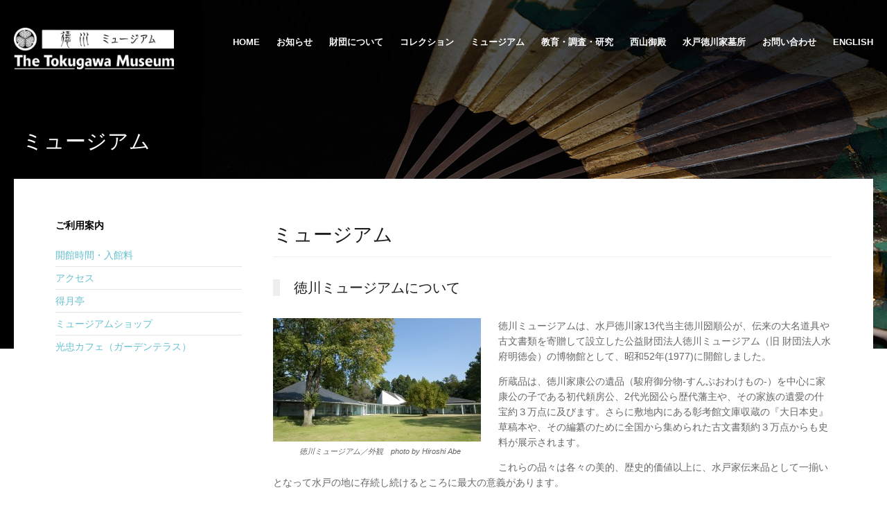

--- FILE ---
content_type: text/html; charset=UTF-8
request_url: http://www.tokugawa.gr.jp/guide/
body_size: 11604
content:
<!DOCTYPE html>
<html lang="ja" prefix="og: http://ogp.me/ns#">
<head>
	<title>ミュージアム » 公益財団法人 徳川ミュージアム</title>
	<meta charset="UTF-8" />
<meta name="viewport" content="width=device-width, initial-scale=1, maximum-scale=1" />
<meta name="og:title" content="ミュージアム" />
<meta name="og:type" content="article" />
<meta name="og:description" content="徳川ミュージアムについて
[caption id=attachment_2719 align=alignleft width=300] 徳川ミュージアム／外観　photo by Hiroshi Abe[/caption]

徳川ミュージアムは、水戸�" />
<meta name="og:url" content="http://www.tokugawa.gr.jp/guide/" />
	
	<link rel="profile" href="http://gmpg.org/xfn/11" />
	<link rel="shortcut icon" href="/favicon.ico" />
	<link rel="pingback" href="http://www.tokugawa.gr.jp/xmlrpc.php" />
		<!--[if IE 9]>
	<link rel="stylesheet" href="http://www.tokugawa.gr.jp/wp-content/themes/University/css/ie9.css" />
	<![endif]-->
	<!--[if lt IE 9]>
	<link rel="stylesheet" href="http://www.tokugawa.gr.jp/wp-content/themes/University/css/ie8.css" />
	<![endif]-->
	
		
	<!--[if lt IE 9]>
<script src="http://www.tokugawa.gr.jp/wp-content/themes/University/js/html5shiv.js"></script>
<script src="http://www.tokugawa.gr.jp/wp-content/themes/University/js/respond.js"></script>
<![endif]-->
	
			  
	
<style type="text/css">
	.gk-page { max-width: 1240px; }
	.gk-single-widget .box > .box-title,
	.gk-single-widget .box > div {
		margin: 0 auto;
		max-width: 1240px;
	}
		#gk-mainbody-columns > section { width: 100%; }
		
		#gk-inset { width: 28%;}
	#gk-content-wrap { width: 72%; }
	#gk-mainbody-columns > div > section { background-position: 28% 0!important; }
		
		
		
		
	@media (min-width: 1041px) {
		#gk-mainmenu-collapse { height: auto!important; }
	}
	
	
</style>

	
		
			
		<script type="text/javascript">
		var thickboxL10n = {
			"next":"Next >",
			"prev":"< Prev",
			"image":"Image",
			"of":"of",
			"close":"Close",
			"noiframes":"This feature requires inline frames. You have iframes disabled or your browser does not support them.",
			"loadingAnimation":"http://www.tokugawa.gr.jp/wp-includes/js/thickbox/loadingAnimation.gif",
			"closeImage":"http://www.tokugawa.gr.jp/wp-includes/js/thickbox/tb-close.png"
		};
	</script>

		<meta name='robots' content='max-image-preview:large' />
<link rel='dns-prefetch' href='//netdna.bootstrapcdn.com' />
<link rel="alternate" type="application/rss+xml" title="公益財団法人 徳川ミュージアム &raquo; フィード" href="http://www.tokugawa.gr.jp/feed/" />
<link rel="alternate" type="application/rss+xml" title="公益財団法人 徳川ミュージアム &raquo; コメントフィード" href="http://www.tokugawa.gr.jp/comments/feed/" />
<script type="text/javascript">
/* <![CDATA[ */
window._wpemojiSettings = {"baseUrl":"https:\/\/s.w.org\/images\/core\/emoji\/14.0.0\/72x72\/","ext":".png","svgUrl":"https:\/\/s.w.org\/images\/core\/emoji\/14.0.0\/svg\/","svgExt":".svg","source":{"concatemoji":"http:\/\/www.tokugawa.gr.jp\/wp-includes\/js\/wp-emoji-release.min.js?ver=6.4.7"}};
/*! This file is auto-generated */
!function(i,n){var o,s,e;function c(e){try{var t={supportTests:e,timestamp:(new Date).valueOf()};sessionStorage.setItem(o,JSON.stringify(t))}catch(e){}}function p(e,t,n){e.clearRect(0,0,e.canvas.width,e.canvas.height),e.fillText(t,0,0);var t=new Uint32Array(e.getImageData(0,0,e.canvas.width,e.canvas.height).data),r=(e.clearRect(0,0,e.canvas.width,e.canvas.height),e.fillText(n,0,0),new Uint32Array(e.getImageData(0,0,e.canvas.width,e.canvas.height).data));return t.every(function(e,t){return e===r[t]})}function u(e,t,n){switch(t){case"flag":return n(e,"\ud83c\udff3\ufe0f\u200d\u26a7\ufe0f","\ud83c\udff3\ufe0f\u200b\u26a7\ufe0f")?!1:!n(e,"\ud83c\uddfa\ud83c\uddf3","\ud83c\uddfa\u200b\ud83c\uddf3")&&!n(e,"\ud83c\udff4\udb40\udc67\udb40\udc62\udb40\udc65\udb40\udc6e\udb40\udc67\udb40\udc7f","\ud83c\udff4\u200b\udb40\udc67\u200b\udb40\udc62\u200b\udb40\udc65\u200b\udb40\udc6e\u200b\udb40\udc67\u200b\udb40\udc7f");case"emoji":return!n(e,"\ud83e\udef1\ud83c\udffb\u200d\ud83e\udef2\ud83c\udfff","\ud83e\udef1\ud83c\udffb\u200b\ud83e\udef2\ud83c\udfff")}return!1}function f(e,t,n){var r="undefined"!=typeof WorkerGlobalScope&&self instanceof WorkerGlobalScope?new OffscreenCanvas(300,150):i.createElement("canvas"),a=r.getContext("2d",{willReadFrequently:!0}),o=(a.textBaseline="top",a.font="600 32px Arial",{});return e.forEach(function(e){o[e]=t(a,e,n)}),o}function t(e){var t=i.createElement("script");t.src=e,t.defer=!0,i.head.appendChild(t)}"undefined"!=typeof Promise&&(o="wpEmojiSettingsSupports",s=["flag","emoji"],n.supports={everything:!0,everythingExceptFlag:!0},e=new Promise(function(e){i.addEventListener("DOMContentLoaded",e,{once:!0})}),new Promise(function(t){var n=function(){try{var e=JSON.parse(sessionStorage.getItem(o));if("object"==typeof e&&"number"==typeof e.timestamp&&(new Date).valueOf()<e.timestamp+604800&&"object"==typeof e.supportTests)return e.supportTests}catch(e){}return null}();if(!n){if("undefined"!=typeof Worker&&"undefined"!=typeof OffscreenCanvas&&"undefined"!=typeof URL&&URL.createObjectURL&&"undefined"!=typeof Blob)try{var e="postMessage("+f.toString()+"("+[JSON.stringify(s),u.toString(),p.toString()].join(",")+"));",r=new Blob([e],{type:"text/javascript"}),a=new Worker(URL.createObjectURL(r),{name:"wpTestEmojiSupports"});return void(a.onmessage=function(e){c(n=e.data),a.terminate(),t(n)})}catch(e){}c(n=f(s,u,p))}t(n)}).then(function(e){for(var t in e)n.supports[t]=e[t],n.supports.everything=n.supports.everything&&n.supports[t],"flag"!==t&&(n.supports.everythingExceptFlag=n.supports.everythingExceptFlag&&n.supports[t]);n.supports.everythingExceptFlag=n.supports.everythingExceptFlag&&!n.supports.flag,n.DOMReady=!1,n.readyCallback=function(){n.DOMReady=!0}}).then(function(){return e}).then(function(){var e;n.supports.everything||(n.readyCallback(),(e=n.source||{}).concatemoji?t(e.concatemoji):e.wpemoji&&e.twemoji&&(t(e.twemoji),t(e.wpemoji)))}))}((window,document),window._wpemojiSettings);
/* ]]> */
</script>
<style type="text/css">#gk-is-widget_gk_image_show-2.gk-is-wrapper-gk-university { 
						 	min-height: 896px; 
						 }
						 #gk-is-widget_gk_image_show-2.gk-is-wrapper-gk-university .gk-is-slide { 
							background-size: 1720px 896px;
							height: 896px;
							max-width: 1720px;
						 }
						 @media (max-width: 1040px) {
						 	#gk-is-widget_gk_image_show-2.gk-is-wrapper-gk-university {
						 		min-height: 542px;
						 	}
						 	
						 	#gk-is-widget_gk_image_show-2.gk-is-wrapper-gk-university .gk-is-slide {
						 		background-size: 1040px 542px;
						 		height: 542px;
						 		max-width: 1040px;
						 	}
						 }
						 
						 @media (max-width: 640px) {
						 	#gk-is-widget_gk_image_show-2.gk-is-wrapper-gk-university {
						 		min-height: 334px;
						 	}
						 	
						 	#gk-is-widget_gk_image_show-2.gk-is-wrapper-gk-university .gk-is-slide {
						 		background-size: 640px 334px;
						 		height: 334px;
						 		max-width: 640px;
						 	}
						 } </style><link rel='stylesheet' id='gavern-normalize-css' href='http://www.tokugawa.gr.jp/wp-content/themes/University/css/normalize.css?ver=6.4.7' type='text/css' media='all' />
<link rel='stylesheet' id='gavern-font-awesome-css' href='//netdna.bootstrapcdn.com/font-awesome/4.4.0/css/font-awesome.css?ver=4.4.0' type='text/css' media='all' />
<link rel='stylesheet' id='gavern-template-css' href='http://www.tokugawa.gr.jp/wp-content/themes/University/css/template.css?ver=6.4.7' type='text/css' media='all' />
<link rel='stylesheet' id='gavern-wp-css' href='http://www.tokugawa.gr.jp/wp-content/themes/University/css/wp.css?ver=6.4.7' type='text/css' media='all' />
<link rel='stylesheet' id='gavern-stuff-css' href='http://www.tokugawa.gr.jp/wp-content/themes/University/css/stuff.css?ver=6.4.7' type='text/css' media='all' />
<link rel='stylesheet' id='gavern-wpextensions-css' href='http://www.tokugawa.gr.jp/wp-content/themes/University/css/wp.extensions.css?ver=6.4.7' type='text/css' media='all' />
<link rel='stylesheet' id='gavern-extensions-css' href='http://www.tokugawa.gr.jp/wp-content/themes/University/css/extensions.css?ver=6.4.7' type='text/css' media='all' />
<link rel='stylesheet' id='gavern-shortcodes-typography-css' href='http://www.tokugawa.gr.jp/wp-content/themes/University/css/shortcodes.typography.css?ver=6.4.7' type='text/css' media='all' />
<link rel='stylesheet' id='gavern-shortcodes-elements-css' href='http://www.tokugawa.gr.jp/wp-content/themes/University/css/shortcodes.elements.css?ver=6.4.7' type='text/css' media='all' />
<link rel='stylesheet' id='gavern-shortcodes-template-css' href='http://www.tokugawa.gr.jp/wp-content/themes/University/css/shortcodes.template.css?ver=6.4.7' type='text/css' media='all' />
<link rel='stylesheet' id='gavern-desktop-small-css' href='http://www.tokugawa.gr.jp/wp-content/themes/University/css/desktop.small.css?ver=6.4.7' type='text/css' media='(max-width: 1240px)' />
<link rel='stylesheet' id='gavern-tablet-css' href='http://www.tokugawa.gr.jp/wp-content/themes/University/css/tablet.css?ver=6.4.7' type='text/css' media='(max-width: 1040px)' />
<link rel='stylesheet' id='gavern-tablet-small-css' href='http://www.tokugawa.gr.jp/wp-content/themes/University/css/tablet.small.css?ver=6.4.7' type='text/css' media='(max-width: 840px)' />
<link rel='stylesheet' id='gavern-mobile-css' href='http://www.tokugawa.gr.jp/wp-content/themes/University/css/mobile.css?ver=6.4.7' type='text/css' media='(max-width: 640px)' />
<link rel='stylesheet' id='gavern-style-css' href='http://www.tokugawa.gr.jp/wp-content/themes/University/css/style3.css?ver=6.4.7' type='text/css' media='all' />
<link rel='stylesheet' id='gavern-override-css' href='http://www.tokugawa.gr.jp/wp-content/themes/University/css/override.css?ver=6.4.7' type='text/css' media='all' />
<link rel='stylesheet' id='gavern-thickbox-css' href='http://www.tokugawa.gr.jp/wp-includes/js/thickbox/thickbox.css?ver=6.4.7' type='text/css' media='all' />
<style id='wp-emoji-styles-inline-css' type='text/css'>

	img.wp-smiley, img.emoji {
		display: inline !important;
		border: none !important;
		box-shadow: none !important;
		height: 1em !important;
		width: 1em !important;
		margin: 0 0.07em !important;
		vertical-align: -0.1em !important;
		background: none !important;
		padding: 0 !important;
	}
</style>
<link rel='stylesheet' id='wp-block-library-css' href='http://www.tokugawa.gr.jp/wp-includes/css/dist/block-library/style.min.css?ver=6.4.7' type='text/css' media='all' />
<style id='classic-theme-styles-inline-css' type='text/css'>
/*! This file is auto-generated */
.wp-block-button__link{color:#fff;background-color:#32373c;border-radius:9999px;box-shadow:none;text-decoration:none;padding:calc(.667em + 2px) calc(1.333em + 2px);font-size:1.125em}.wp-block-file__button{background:#32373c;color:#fff;text-decoration:none}
</style>
<style id='global-styles-inline-css' type='text/css'>
body{--wp--preset--color--black: #000000;--wp--preset--color--cyan-bluish-gray: #abb8c3;--wp--preset--color--white: #ffffff;--wp--preset--color--pale-pink: #f78da7;--wp--preset--color--vivid-red: #cf2e2e;--wp--preset--color--luminous-vivid-orange: #ff6900;--wp--preset--color--luminous-vivid-amber: #fcb900;--wp--preset--color--light-green-cyan: #7bdcb5;--wp--preset--color--vivid-green-cyan: #00d084;--wp--preset--color--pale-cyan-blue: #8ed1fc;--wp--preset--color--vivid-cyan-blue: #0693e3;--wp--preset--color--vivid-purple: #9b51e0;--wp--preset--gradient--vivid-cyan-blue-to-vivid-purple: linear-gradient(135deg,rgba(6,147,227,1) 0%,rgb(155,81,224) 100%);--wp--preset--gradient--light-green-cyan-to-vivid-green-cyan: linear-gradient(135deg,rgb(122,220,180) 0%,rgb(0,208,130) 100%);--wp--preset--gradient--luminous-vivid-amber-to-luminous-vivid-orange: linear-gradient(135deg,rgba(252,185,0,1) 0%,rgba(255,105,0,1) 100%);--wp--preset--gradient--luminous-vivid-orange-to-vivid-red: linear-gradient(135deg,rgba(255,105,0,1) 0%,rgb(207,46,46) 100%);--wp--preset--gradient--very-light-gray-to-cyan-bluish-gray: linear-gradient(135deg,rgb(238,238,238) 0%,rgb(169,184,195) 100%);--wp--preset--gradient--cool-to-warm-spectrum: linear-gradient(135deg,rgb(74,234,220) 0%,rgb(151,120,209) 20%,rgb(207,42,186) 40%,rgb(238,44,130) 60%,rgb(251,105,98) 80%,rgb(254,248,76) 100%);--wp--preset--gradient--blush-light-purple: linear-gradient(135deg,rgb(255,206,236) 0%,rgb(152,150,240) 100%);--wp--preset--gradient--blush-bordeaux: linear-gradient(135deg,rgb(254,205,165) 0%,rgb(254,45,45) 50%,rgb(107,0,62) 100%);--wp--preset--gradient--luminous-dusk: linear-gradient(135deg,rgb(255,203,112) 0%,rgb(199,81,192) 50%,rgb(65,88,208) 100%);--wp--preset--gradient--pale-ocean: linear-gradient(135deg,rgb(255,245,203) 0%,rgb(182,227,212) 50%,rgb(51,167,181) 100%);--wp--preset--gradient--electric-grass: linear-gradient(135deg,rgb(202,248,128) 0%,rgb(113,206,126) 100%);--wp--preset--gradient--midnight: linear-gradient(135deg,rgb(2,3,129) 0%,rgb(40,116,252) 100%);--wp--preset--font-size--small: 13px;--wp--preset--font-size--medium: 20px;--wp--preset--font-size--large: 36px;--wp--preset--font-size--x-large: 42px;--wp--preset--spacing--20: 0.44rem;--wp--preset--spacing--30: 0.67rem;--wp--preset--spacing--40: 1rem;--wp--preset--spacing--50: 1.5rem;--wp--preset--spacing--60: 2.25rem;--wp--preset--spacing--70: 3.38rem;--wp--preset--spacing--80: 5.06rem;--wp--preset--shadow--natural: 6px 6px 9px rgba(0, 0, 0, 0.2);--wp--preset--shadow--deep: 12px 12px 50px rgba(0, 0, 0, 0.4);--wp--preset--shadow--sharp: 6px 6px 0px rgba(0, 0, 0, 0.2);--wp--preset--shadow--outlined: 6px 6px 0px -3px rgba(255, 255, 255, 1), 6px 6px rgba(0, 0, 0, 1);--wp--preset--shadow--crisp: 6px 6px 0px rgba(0, 0, 0, 1);}:where(.is-layout-flex){gap: 0.5em;}:where(.is-layout-grid){gap: 0.5em;}body .is-layout-flow > .alignleft{float: left;margin-inline-start: 0;margin-inline-end: 2em;}body .is-layout-flow > .alignright{float: right;margin-inline-start: 2em;margin-inline-end: 0;}body .is-layout-flow > .aligncenter{margin-left: auto !important;margin-right: auto !important;}body .is-layout-constrained > .alignleft{float: left;margin-inline-start: 0;margin-inline-end: 2em;}body .is-layout-constrained > .alignright{float: right;margin-inline-start: 2em;margin-inline-end: 0;}body .is-layout-constrained > .aligncenter{margin-left: auto !important;margin-right: auto !important;}body .is-layout-constrained > :where(:not(.alignleft):not(.alignright):not(.alignfull)){max-width: var(--wp--style--global--content-size);margin-left: auto !important;margin-right: auto !important;}body .is-layout-constrained > .alignwide{max-width: var(--wp--style--global--wide-size);}body .is-layout-flex{display: flex;}body .is-layout-flex{flex-wrap: wrap;align-items: center;}body .is-layout-flex > *{margin: 0;}body .is-layout-grid{display: grid;}body .is-layout-grid > *{margin: 0;}:where(.wp-block-columns.is-layout-flex){gap: 2em;}:where(.wp-block-columns.is-layout-grid){gap: 2em;}:where(.wp-block-post-template.is-layout-flex){gap: 1.25em;}:where(.wp-block-post-template.is-layout-grid){gap: 1.25em;}.has-black-color{color: var(--wp--preset--color--black) !important;}.has-cyan-bluish-gray-color{color: var(--wp--preset--color--cyan-bluish-gray) !important;}.has-white-color{color: var(--wp--preset--color--white) !important;}.has-pale-pink-color{color: var(--wp--preset--color--pale-pink) !important;}.has-vivid-red-color{color: var(--wp--preset--color--vivid-red) !important;}.has-luminous-vivid-orange-color{color: var(--wp--preset--color--luminous-vivid-orange) !important;}.has-luminous-vivid-amber-color{color: var(--wp--preset--color--luminous-vivid-amber) !important;}.has-light-green-cyan-color{color: var(--wp--preset--color--light-green-cyan) !important;}.has-vivid-green-cyan-color{color: var(--wp--preset--color--vivid-green-cyan) !important;}.has-pale-cyan-blue-color{color: var(--wp--preset--color--pale-cyan-blue) !important;}.has-vivid-cyan-blue-color{color: var(--wp--preset--color--vivid-cyan-blue) !important;}.has-vivid-purple-color{color: var(--wp--preset--color--vivid-purple) !important;}.has-black-background-color{background-color: var(--wp--preset--color--black) !important;}.has-cyan-bluish-gray-background-color{background-color: var(--wp--preset--color--cyan-bluish-gray) !important;}.has-white-background-color{background-color: var(--wp--preset--color--white) !important;}.has-pale-pink-background-color{background-color: var(--wp--preset--color--pale-pink) !important;}.has-vivid-red-background-color{background-color: var(--wp--preset--color--vivid-red) !important;}.has-luminous-vivid-orange-background-color{background-color: var(--wp--preset--color--luminous-vivid-orange) !important;}.has-luminous-vivid-amber-background-color{background-color: var(--wp--preset--color--luminous-vivid-amber) !important;}.has-light-green-cyan-background-color{background-color: var(--wp--preset--color--light-green-cyan) !important;}.has-vivid-green-cyan-background-color{background-color: var(--wp--preset--color--vivid-green-cyan) !important;}.has-pale-cyan-blue-background-color{background-color: var(--wp--preset--color--pale-cyan-blue) !important;}.has-vivid-cyan-blue-background-color{background-color: var(--wp--preset--color--vivid-cyan-blue) !important;}.has-vivid-purple-background-color{background-color: var(--wp--preset--color--vivid-purple) !important;}.has-black-border-color{border-color: var(--wp--preset--color--black) !important;}.has-cyan-bluish-gray-border-color{border-color: var(--wp--preset--color--cyan-bluish-gray) !important;}.has-white-border-color{border-color: var(--wp--preset--color--white) !important;}.has-pale-pink-border-color{border-color: var(--wp--preset--color--pale-pink) !important;}.has-vivid-red-border-color{border-color: var(--wp--preset--color--vivid-red) !important;}.has-luminous-vivid-orange-border-color{border-color: var(--wp--preset--color--luminous-vivid-orange) !important;}.has-luminous-vivid-amber-border-color{border-color: var(--wp--preset--color--luminous-vivid-amber) !important;}.has-light-green-cyan-border-color{border-color: var(--wp--preset--color--light-green-cyan) !important;}.has-vivid-green-cyan-border-color{border-color: var(--wp--preset--color--vivid-green-cyan) !important;}.has-pale-cyan-blue-border-color{border-color: var(--wp--preset--color--pale-cyan-blue) !important;}.has-vivid-cyan-blue-border-color{border-color: var(--wp--preset--color--vivid-cyan-blue) !important;}.has-vivid-purple-border-color{border-color: var(--wp--preset--color--vivid-purple) !important;}.has-vivid-cyan-blue-to-vivid-purple-gradient-background{background: var(--wp--preset--gradient--vivid-cyan-blue-to-vivid-purple) !important;}.has-light-green-cyan-to-vivid-green-cyan-gradient-background{background: var(--wp--preset--gradient--light-green-cyan-to-vivid-green-cyan) !important;}.has-luminous-vivid-amber-to-luminous-vivid-orange-gradient-background{background: var(--wp--preset--gradient--luminous-vivid-amber-to-luminous-vivid-orange) !important;}.has-luminous-vivid-orange-to-vivid-red-gradient-background{background: var(--wp--preset--gradient--luminous-vivid-orange-to-vivid-red) !important;}.has-very-light-gray-to-cyan-bluish-gray-gradient-background{background: var(--wp--preset--gradient--very-light-gray-to-cyan-bluish-gray) !important;}.has-cool-to-warm-spectrum-gradient-background{background: var(--wp--preset--gradient--cool-to-warm-spectrum) !important;}.has-blush-light-purple-gradient-background{background: var(--wp--preset--gradient--blush-light-purple) !important;}.has-blush-bordeaux-gradient-background{background: var(--wp--preset--gradient--blush-bordeaux) !important;}.has-luminous-dusk-gradient-background{background: var(--wp--preset--gradient--luminous-dusk) !important;}.has-pale-ocean-gradient-background{background: var(--wp--preset--gradient--pale-ocean) !important;}.has-electric-grass-gradient-background{background: var(--wp--preset--gradient--electric-grass) !important;}.has-midnight-gradient-background{background: var(--wp--preset--gradient--midnight) !important;}.has-small-font-size{font-size: var(--wp--preset--font-size--small) !important;}.has-medium-font-size{font-size: var(--wp--preset--font-size--medium) !important;}.has-large-font-size{font-size: var(--wp--preset--font-size--large) !important;}.has-x-large-font-size{font-size: var(--wp--preset--font-size--x-large) !important;}
.wp-block-navigation a:where(:not(.wp-element-button)){color: inherit;}
:where(.wp-block-post-template.is-layout-flex){gap: 1.25em;}:where(.wp-block-post-template.is-layout-grid){gap: 1.25em;}
:where(.wp-block-columns.is-layout-flex){gap: 2em;}:where(.wp-block-columns.is-layout-grid){gap: 2em;}
.wp-block-pullquote{font-size: 1.5em;line-height: 1.6;}
</style>
<link rel='stylesheet' id='dashicons-css' href='http://www.tokugawa.gr.jp/wp-includes/css/dashicons.min.css?ver=6.4.7' type='text/css' media='all' />
<link rel='stylesheet' id='thickbox-css' href='http://www.tokugawa.gr.jp/wp-includes/js/thickbox/thickbox.css?ver=6.4.7' type='text/css' media='all' />
<link rel='stylesheet' id='lightboxStyle-css' href='http://www.tokugawa.gr.jp/wp-content/plugins/lightbox-plus/css/fancypants/colorbox.min.css?ver=2.7.2' type='text/css' media='screen' />
<script type="text/javascript" src="http://www.tokugawa.gr.jp/wp-includes/js/jquery/jquery.min.js?ver=3.7.1" id="jquery-core-js"></script>
<script type="text/javascript" src="http://www.tokugawa.gr.jp/wp-includes/js/jquery/jquery-migrate.min.js?ver=3.4.1" id="jquery-migrate-js"></script>
<link rel="https://api.w.org/" href="http://www.tokugawa.gr.jp/wp-json/" /><link rel="alternate" type="application/json" href="http://www.tokugawa.gr.jp/wp-json/wp/v2/pages/2448" /><link rel="EditURI" type="application/rsd+xml" title="RSD" href="http://www.tokugawa.gr.jp/xmlrpc.php?rsd" />
<link rel="canonical" href="http://www.tokugawa.gr.jp/guide/" />
<link rel='shortlink' href='http://www.tokugawa.gr.jp/?p=2448' />
<link rel="alternate" type="application/json+oembed" href="http://www.tokugawa.gr.jp/wp-json/oembed/1.0/embed?url=http%3A%2F%2Fwww.tokugawa.gr.jp%2Fguide%2F" />
<link rel="alternate" type="text/xml+oembed" href="http://www.tokugawa.gr.jp/wp-json/oembed/1.0/embed?url=http%3A%2F%2Fwww.tokugawa.gr.jp%2Fguide%2F&#038;format=xml" />
<link href="http://www.tokugawa.gr.jp/?opensearch_description=1" title="公益財団法人 徳川ミュージアム" rel="search" type="application/opensearchdescription+xml" /><meta name="generator" content="Powered by WPBakery Page Builder - drag and drop page builder for WordPress."/>
<!--[if lte IE 9]><link rel="stylesheet" type="text/css" href="http://www.tokugawa.gr.jp/wp-content/plugins/js_composer/assets/css/vc_lte_ie9.min.css" media="screen"><![endif]--><style>.simplemap img{max-width:none !important;padding:0 !important;margin:0 !important;}.staticmap,.staticmap img{max-width:100% !important;height:auto !important;}.simplemap .simplemap-content{display:none;}</style>
<script>var google_map_api_key = "AIzaSyDW7Sz9NZQHXtn7UOLrtoKz1q5zv5lX8Cc";</script><link rel="icon" href="http://www.tokugawa.gr.jp/wp-content/uploads/2025/10/cropped-tokugawaaoi-32x32.png" sizes="32x32" />
<link rel="icon" href="http://www.tokugawa.gr.jp/wp-content/uploads/2025/10/cropped-tokugawaaoi-192x192.png" sizes="192x192" />
<link rel="apple-touch-icon" href="http://www.tokugawa.gr.jp/wp-content/uploads/2025/10/cropped-tokugawaaoi-180x180.png" />
<meta name="msapplication-TileImage" content="http://www.tokugawa.gr.jp/wp-content/uploads/2025/10/cropped-tokugawaaoi-270x270.png" />
		<style type="text/css" id="wp-custom-css">
			/*.home #text-37 ul.gk-content-list li:nth-child(4) a {
	font-size:0;
	display: flex;
	justify-content: center;
	align-items: center;
}
.home #text-37 ul.gk-content-list li:nth-child(4) a:before{
	font-size: 14px;
	content:"オフィシャルX";
	color: #010101;
}
*/
		</style>
		<noscript><style type="text/css"> .wpb_animate_when_almost_visible { opacity: 1; }</style></noscript>	
	<link href="http://fonts.googleapis.com/css?family=Raleway:400,500,700" rel="stylesheet" type="text/css" /><style type="text/css">
h1,
h2,
h4,
body,
html, 
body button, 
body input, 
body select, 
body textarea,
#gk-main-menu,
#gk-mainbody article > header h1, #gk-mainbody article > header h2
 { font-family: Arial, Helvetica, sans-serif; }

h3,h5,h6,
blockquote,
#gk-mainbody article > header > time,
.box.advertisement .box-title,
#gk-page-title,
.author-info h2,
.gk-is-wrapper-gk-university figcaption,
.gk-is-wrapper-gk-university figcaption h2,
.gk-video-block,
.gk-nsp-events time,
.gk-content p,
.gk-content a,
.gk-content-list li a,
.widget_wysija_cont .wysija-submit

 { font-family: 'Raleway'; }

a.textLogo { font-family: Times, 'Times New Roman', serif; }

</style>
	<script type="text/javascript">
           $GK_PAGE_URL = 'http://www.tokugawa.gr.jp';
           $GK_TMPL_URL = 'http://www.tokugawa.gr.jp/wp-content/themes/University';
           $GK_TMPL_NAME = 'university';
           $GK_MENU = [];
           $GK_MENU["mainmenu"] = [];
           $GK_MENU["mainmenu"]["animation"] = "height_opacity";
           $GK_MENU["mainmenu"]["animation_speed"] = "fast";
           $GK_MENU["footermenu"] = [];
           $GK_MENU["footermenu"]["animation"] = "none";
           $GK_MENU["footermenu"]["animation_speed"] = "normal";
        </script>
		
		
	
		
		<script>
	  (function(i,s,o,g,r,a,m){i['GoogleAnalyticsObject']=r;i[r]=i[r]||function(){
	  (i[r].q=i[r].q||[]).push(arguments)},i[r].l=1*new Date();a=s.createElement(o),
	  m=s.getElementsByTagName(o)[0];a.async=1;a.src=g;m.parentNode.insertBefore(a,m)
	  })(window,document,'script','https://www.google-analytics.com/analytics.js','ga');

	  ga('create', 'UA-67464578-1', 'auto');
	  ga('send', 'pageview');

	</script>
</head>
<body class="page-template-default page page-id-2448 page-parent  wpb-js-composer js-comp-ver-5.3 vc_responsive" data-tablet-width="1040" data-zoom-size="150">
	<div id="gk-bg">
		<header id="gk-head" class="gk-page">
			<div id="gk-header-nav">
				<div class="gk-page">
											<a href="http://www.tokugawa.gr.jp" class="imageLogo"><img src="https://www.tokugawa.gr.jp/wp-content/uploads/2015/12/logo.png" alt="公益財団法人 徳川ミュージアム - " width="231" height="60" /></a>
										
					<i id="aside-menu-toggler" class="fa fa-bars"></i>
					
					<div id ="gk-main-menu">
						<nav class="gk-menu-wrap">
													<ul id="main-menu" class="menu gk_normal"><li id="menu-item-127" class="menu-item menu-item-type-custom menu-item-object-custom menu-item-home menu-item-127"><a href="http://www.tokugawa.gr.jp/">Home</a></li>
<li id="menu-item-2200" class="menu-item menu-item-type-taxonomy menu-item-object-category menu-item-2200"><a href="http://www.tokugawa.gr.jp/category/news/">お知らせ</a></li>
<li id="menu-item-2492" class="menu-item menu-item-type-post_type menu-item-object-page menu-item-has-children menu-item-2492"><a href="http://www.tokugawa.gr.jp/about/">財団について</a>
<div class="sub-menu"><ul>
	<li id="menu-item-3219" class="menu-item menu-item-type-post_type menu-item-object-page menu-item-3219"><a href="http://www.tokugawa.gr.jp/50th/">設立50周年</a></li>
	<li id="menu-item-2496" class="menu-item menu-item-type-post_type menu-item-object-page menu-item-2496"><a href="http://www.tokugawa.gr.jp/about/">財団について</a></li>
	<li id="menu-item-2495" class="menu-item menu-item-type-post_type menu-item-object-page menu-item-2495"><a href="http://www.tokugawa.gr.jp/about/officers/">役員一覧</a></li>
	<li id="menu-item-2494" class="menu-item menu-item-type-post_type menu-item-object-page menu-item-2494"><a href="http://www.tokugawa.gr.jp/about/tomonokai/">友の会</a></li>
	<li id="menu-item-2493" class="menu-item menu-item-type-post_type menu-item-object-page menu-item-2493"><a href="http://www.tokugawa.gr.jp/about/contribution/">ご寄附について</a></li>
</ul></div>
</li>
<li id="menu-item-2346" class="menu-item menu-item-type-post_type menu-item-object-page menu-item-2346"><a href="http://www.tokugawa.gr.jp/collection/">コレクション</a></li>
<li id="menu-item-2450" class="menu-item menu-item-type-post_type menu-item-object-page current-menu-item page_item page-item-2448 current_page_item menu-item-has-children menu-item-2450"><a href="http://www.tokugawa.gr.jp/guide/">ミュージアム</a>
<div class="sub-menu"><ul>
	<li id="menu-item-2202" class="menu-item menu-item-type-taxonomy menu-item-object-category menu-item-2202"><a href="http://www.tokugawa.gr.jp/category/events-list-1/">展示</a></li>
	<li id="menu-item-2409" class="menu-item menu-item-type-post_type menu-item-object-page menu-item-2409"><a href="http://www.tokugawa.gr.jp/guide/infomation/">開館時間・入館料</a></li>
	<li id="menu-item-2420" class="menu-item menu-item-type-post_type menu-item-object-page menu-item-2420"><a href="http://www.tokugawa.gr.jp/guide/access/">アクセス</a></li>
	<li id="menu-item-2419" class="menu-item menu-item-type-post_type menu-item-object-page menu-item-2419"><a href="http://www.tokugawa.gr.jp/guide/tokugetsutei/">得月亭</a></li>
	<li id="menu-item-2418" class="menu-item menu-item-type-post_type menu-item-object-page menu-item-2418"><a href="http://www.tokugawa.gr.jp/guide/shop-3/">ミュージアムショップ</a></li>
	<li id="menu-item-2596" class="menu-item menu-item-type-post_type menu-item-object-page menu-item-2596"><a href="http://www.tokugawa.gr.jp/guide/garden/">光忠カフェ（ガーデンテラス）</a></li>
</ul></div>
</li>
<li id="menu-item-2850" class="menu-cols-3 menu-item menu-item-type-custom menu-item-object-custom menu-item-has-children menu-item-2850"><a href="http://www.tokugawa.gr.jp/study/reference/">教育・調査・研究</a>
<div class="sub-menu"><ul>
	<li id="menu-item-2529" class="menu-item menu-item-type-post_type menu-item-object-page menu-item-2529"><a href="http://www.tokugawa.gr.jp/study/reference/">レファレンスルーム</a></li>
	<li id="menu-item-2851" class="menu-item menu-item-type-custom menu-item-object-custom menu-item-has-children menu-item-2851"><a href="http://www.tokugawa.gr.jp/study/research/kaiko/">調査・研究紹介</a>
	<div class="sub-menu"><ul>
		<li id="menu-item-2946" class="menu-item menu-item-type-post_type menu-item-object-page menu-item-2946"><a href="http://www.tokugawa.gr.jp/study/research/symposium/">徳川国際シンポジウム</a></li>
		<li id="menu-item-2528" class="menu-item menu-item-type-post_type menu-item-object-page menu-item-2528"><a href="http://www.tokugawa.gr.jp/study/research/kaiko/">「開校・彰考館」プロジェクト</a></li>
		<li id="menu-item-2947" class="menu-item menu-item-type-post_type menu-item-object-page menu-item-2947"><a href="http://www.tokugawa.gr.jp/study/research/token/">刀剣プロジェクト</a></li>
	</ul></div>
</li>
</ul></div>
</li>
<li id="menu-item-2546" class="menu-item menu-item-type-post_type menu-item-object-page menu-item-has-children menu-item-2546"><a href="http://www.tokugawa.gr.jp/seizanso-2/">西山御殿</a>
<div class="sub-menu"><ul>
	<li id="menu-item-2549" class="menu-item menu-item-type-post_type menu-item-object-page menu-item-2549"><a href="http://www.tokugawa.gr.jp/seizanso-2/">西山御殿とは</a></li>
	<li id="menu-item-2548" class="menu-item menu-item-type-post_type menu-item-object-page menu-item-2548"><a href="http://www.tokugawa.gr.jp/seizanso-2/information/">ご利用案内</a></li>
	<li id="menu-item-2547" class="menu-item menu-item-type-post_type menu-item-object-page menu-item-2547"><a href="http://www.tokugawa.gr.jp/seizanso-2/access/">アクセス</a></li>
	<li id="menu-item-2526" class="menu-item menu-item-type-post_type menu-item-object-page menu-item-2526"><a href="http://www.tokugawa.gr.jp/seizanso-2/seibi/">保存整備事業</a></li>
</ul></div>
</li>
<li id="menu-item-3031" class="menu-item menu-item-type-post_type menu-item-object-page menu-item-has-children menu-item-3031"><a href="http://www.tokugawa.gr.jp/zuiryu/">水戸徳川家墓所</a>
<div class="sub-menu"><ul>
	<li id="menu-item-3555" class="menu-item menu-item-type-post_type menu-item-object-page menu-item-3555"><a href="http://www.tokugawa.gr.jp/zuiryu/">水戸徳川家墓所とは</a></li>
	<li id="menu-item-3556" class="menu-item menu-item-type-post_type menu-item-object-page menu-item-3556"><a href="http://www.tokugawa.gr.jp/zuiryu/information/">ご案内</a></li>
	<li id="menu-item-3558" class="menu-item menu-item-type-post_type menu-item-object-page menu-item-3558"><a href="http://www.tokugawa.gr.jp/zuiryu/access/">アクセス</a></li>
	<li id="menu-item-3557" class="menu-item menu-item-type-post_type menu-item-object-page menu-item-3557"><a href="http://www.tokugawa.gr.jp/zuiryu/seibi/">整備事業</a></li>
</ul></div>
</li>
<li id="menu-item-2552" class="menu-item menu-item-type-post_type menu-item-object-page menu-item-2552"><a href="http://www.tokugawa.gr.jp/contact-2/">お問い合わせ</a></li>
<li id="menu-item-2853" class="menu-item menu-item-type-custom menu-item-object-custom menu-item-2853"><a href="http://www.tokugawa.gr.jp/en/">English</a></li>
</ul>												</nav>
					</div>

				</div>
			</div>
			
						
					
		</header>
		
		
<h2 id="gk-page-title" class="gk-page"><span>ミュージアム</span></h2>
<div class="gk-page-wrap">
	<div class="gk-page">
		<div id="gk-mainbody-columns" class=" gk-inset-left has-inset" >	
		
						
			<section>
				<div id="gk-content-wrap"  class="has-inset">
				
				<!-- Mainbody -->
				
<section id="gk-mainbody">
		
	
<article id="post-2448" class=" page-fullwidth post-2448 page type-page status-publish hentry">
		<header>
		
				
<h1>
			ミュージアム		
	</h1>

	
	</header>
		
	
	
	<section class="content">
		<h3>徳川ミュージアムについて</h3>
<div id="attachment_2719" style="width: 310px" class="wp-caption alignleft"><img fetchpriority="high" decoding="async" aria-describedby="caption-attachment-2719" class="wp-image-2719 size-medium" src="http://www.tokugawa.gr.jp/wp-content/uploads/2016/01/museum-300x178.jpg" alt="museum" width="300" height="178" srcset="http://www.tokugawa.gr.jp/wp-content/uploads/2016/01/museum-300x178.jpg 300w, http://www.tokugawa.gr.jp/wp-content/uploads/2016/01/museum-150x89.jpg 150w, http://www.tokugawa.gr.jp/wp-content/uploads/2016/01/museum.jpg 675w" sizes="(max-width: 300px) 100vw, 300px" /><p id="caption-attachment-2719" class="wp-caption-text">徳川ミュージアム／外観　photo by Hiroshi Abe</p></div>
<p>徳川ミュージアムは、水戸徳川家13代当主徳川圀順公が、伝来の大名道具や古文書類を寄贈して設立した公益財団法人徳川ミュージアム（旧 財団法人水府明徳会）の博物館として、昭和52年(1977)に開館しました。</p>
<p>所蔵品は、徳川家康公の遺品（駿府御分物-すんぷおわけもの-）を中心に家康公の子である初代頼房公、2代光圀公ら歴代藩主や、その家族の遺愛の什宝約３万点に及びます。さらに敷地内にある彰考館文庫収蔵の『大日本史』草稿本や、その編纂のために全国から集められた古文書類約３万点からも史料が展示されます。</p>
<p>これらの品々は各々の美的、歴史的価値以上に、水戸家伝来品として一揃いとなって水戸の地に存続し続けるところに最大の意義があります。</p>
<p>各地に数多くの博物館、美術館がありますが、「大名家」特に「水戸徳川家」のまとまった史料がみられる唯一の博物館です。</p>
<h3>リーフレット ダウンロード</h3>
<p><a href="http://www.tokugawa.gr.jp/wp-content/uploads/2016/01/TokugawaM_leaflet_201807.pdf" target="_blank"><img decoding="async" src="http://www.tokugawa.gr.jp/wp-content/uploads/2016/01/btn_download_leaflet.jpg" alt="" width="640" class="aligncenter size-full wp-image-3502" srcset="http://www.tokugawa.gr.jp/wp-content/uploads/2016/01/btn_download_leaflet.jpg 1280w, http://www.tokugawa.gr.jp/wp-content/uploads/2016/01/btn_download_leaflet-300x79.jpg 300w, http://www.tokugawa.gr.jp/wp-content/uploads/2016/01/btn_download_leaflet-768x202.jpg 768w, http://www.tokugawa.gr.jp/wp-content/uploads/2016/01/btn_download_leaflet-1024x269.jpg 1024w, http://www.tokugawa.gr.jp/wp-content/uploads/2016/01/btn_download_leaflet-150x39.jpg 150w" sizes="(max-width: 1280px) 100vw, 1280px" /></a></p>
		
					</section>
	
	

		
	</article>	
	</section>

		
								</div>
				
												<aside id="gk-inset" class="dark-area">
					<div id="nav_menu-12" class="box  widget_nav_menu"><h3 class="box-title">ご利用案内</h3><div class="menu-%e3%81%94%e5%88%a9%e7%94%a8%e6%a1%88%e5%86%85-container"><ul id="menu-%e3%81%94%e5%88%a9%e7%94%a8%e6%a1%88%e5%86%85" class="menu"><li id="menu-item-2426" class="menu-item menu-item-type-post_type menu-item-object-page menu-item-2426"><a href="http://www.tokugawa.gr.jp/guide/infomation/">開館時間・入館料</a></li>
<li id="menu-item-2425" class="menu-item menu-item-type-post_type menu-item-object-page menu-item-2425"><a href="http://www.tokugawa.gr.jp/guide/access/">アクセス</a></li>
<li id="menu-item-2424" class="menu-item menu-item-type-post_type menu-item-object-page menu-item-2424"><a href="http://www.tokugawa.gr.jp/guide/tokugetsutei/">得月亭</a></li>
<li id="menu-item-2423" class="menu-item menu-item-type-post_type menu-item-object-page menu-item-2423"><a href="http://www.tokugawa.gr.jp/guide/shop-3/">ミュージアムショップ</a></li>
<li id="menu-item-2595" class="menu-item menu-item-type-post_type menu-item-object-page menu-item-2595"><a href="http://www.tokugawa.gr.jp/guide/garden/">光忠カフェ（ガーデンテラス）</a></li>
</ul></div></div>				</aside>
											</section><!-- end of the mainbody section -->
		
						
		</div><!-- end of the #gk-mainbody-columns -->
	</div><!-- end of the .gk-page section -->
</div><!-- end of the .gk-page-wrap section -->	





<div id="gk-bottom5">
	<div class="gk-page">		<div class="widget-area">
			<div id="nav_menu-11" class="box  widget_nav_menu col6 nth1"><h3 class="box-title">財団について</h3><div class="menu-%e8%b2%a1%e5%9b%a3%e3%81%ab%e3%81%a4%e3%81%84%e3%81%a6-container"><ul id="menu-%e8%b2%a1%e5%9b%a3%e3%81%ab%e3%81%a4%e3%81%84%e3%81%a6" class="menu"><li id="menu-item-2497" class="menu-item menu-item-type-post_type menu-item-object-page menu-item-2497"><a href="http://www.tokugawa.gr.jp/about/">財団について</a></li>
<li id="menu-item-2500" class="menu-item menu-item-type-post_type menu-item-object-page menu-item-2500"><a href="http://www.tokugawa.gr.jp/about/officers/">役員一覧</a></li>
<li id="menu-item-2499" class="menu-item menu-item-type-post_type menu-item-object-page menu-item-2499"><a href="http://www.tokugawa.gr.jp/about/tomonokai/">友の会</a></li>
<li id="menu-item-2498" class="menu-item menu-item-type-post_type menu-item-object-page menu-item-2498"><a href="http://www.tokugawa.gr.jp/about/contribution/">ご寄附について</a></li>
</ul></div></div><div id="nav_menu-5" class="box  widget_nav_menu col6 nth2"><h3 class="box-title">コレクション</h3><div class="menu-%e3%82%b3%e3%83%ac%e3%82%af%e3%82%b7%e3%83%a7%e3%83%b3-container"><ul id="menu-%e3%82%b3%e3%83%ac%e3%82%af%e3%82%b7%e3%83%a7%e3%83%b3" class="menu"><li id="menu-item-2427" class="menu-item menu-item-type-post_type menu-item-object-page menu-item-2427"><a href="http://www.tokugawa.gr.jp/collection/">コレクション</a></li>
</ul></div></div><div id="nav_menu-8" class="box  widget_nav_menu col6 nth3"><h3 class="box-title">ミュージアム</h3><div class="menu-%e3%83%9f%e3%83%a5%e3%83%bc%e3%82%b8%e3%82%a2%e3%83%a0-container"><ul id="menu-%e3%83%9f%e3%83%a5%e3%83%bc%e3%82%b8%e3%82%a2%e3%83%a0" class="menu"><li id="menu-item-3356" class="menu-item menu-item-type-taxonomy menu-item-object-category menu-item-3356"><a href="http://www.tokugawa.gr.jp/category/events-list-1/">展示</a></li>
<li id="menu-item-3357" class="menu-item menu-item-type-post_type menu-item-object-page menu-item-3357"><a href="http://www.tokugawa.gr.jp/guide/infomation/">開館時間・入館料</a></li>
<li id="menu-item-3358" class="menu-item menu-item-type-post_type menu-item-object-page menu-item-3358"><a href="http://www.tokugawa.gr.jp/guide/access/">アクセス</a></li>
<li id="menu-item-3359" class="menu-item menu-item-type-post_type menu-item-object-page menu-item-3359"><a href="http://www.tokugawa.gr.jp/guide/tokugetsutei/">得月亭</a></li>
<li id="menu-item-3360" class="menu-item menu-item-type-post_type menu-item-object-page menu-item-3360"><a href="http://www.tokugawa.gr.jp/guide/shop-3/">ミュージアムショップ</a></li>
<li id="menu-item-3361" class="menu-item menu-item-type-post_type menu-item-object-page menu-item-3361"><a href="http://www.tokugawa.gr.jp/guide/garden/">光忠カフェ（ガーデンテラス）</a></li>
</ul></div></div><div id="nav_menu-6" class="box  widget_nav_menu col6 nth4"><h3 class="box-title">教育・調査・研究</h3><div class="menu-%e6%95%99%e8%82%b2%e3%83%bb%e8%aa%bf%e6%9f%bb%e3%83%bb%e7%a0%94%e7%a9%b6-container"><ul id="menu-%e6%95%99%e8%82%b2%e3%83%bb%e8%aa%bf%e6%9f%bb%e3%83%bb%e7%a0%94%e7%a9%b6" class="menu"><li id="menu-item-2533" class="menu-item menu-item-type-post_type menu-item-object-page menu-item-2533"><a href="http://www.tokugawa.gr.jp/study/reference/">レファレンスルーム</a></li>
<li id="menu-item-2944" class="menu-item menu-item-type-post_type menu-item-object-page menu-item-2944"><a href="http://www.tokugawa.gr.jp/study/research/symposium/">徳川国際シンポジウム</a></li>
<li id="menu-item-2945" class="menu-item menu-item-type-post_type menu-item-object-page menu-item-2945"><a href="http://www.tokugawa.gr.jp/study/research/token/">刀剣プロジェクト</a></li>
<li id="menu-item-2532" class="menu-item menu-item-type-post_type menu-item-object-page menu-item-2532"><a href="http://www.tokugawa.gr.jp/study/research/kaiko/">「開校・彰考館」プロジェクト</a></li>
</ul></div></div><div id="nav_menu-10" class="box  widget_nav_menu col6 nth5"><h3 class="box-title">西山御殿</h3><div class="menu-%e8%a5%bf%e5%b1%b1%e8%8d%98-container"><ul id="menu-%e8%a5%bf%e5%b1%b1%e8%8d%98" class="menu"><li id="menu-item-2725" class="menu-item menu-item-type-post_type menu-item-object-page menu-item-2725"><a href="http://www.tokugawa.gr.jp/seizanso-2/">西山御殿とは</a></li>
<li id="menu-item-2727" class="menu-item menu-item-type-post_type menu-item-object-page menu-item-2727"><a href="http://www.tokugawa.gr.jp/seizanso-2/information/">ご利用案内</a></li>
<li id="menu-item-2726" class="menu-item menu-item-type-post_type menu-item-object-page menu-item-2726"><a href="http://www.tokugawa.gr.jp/seizanso-2/access/">アクセス</a></li>
<li id="menu-item-3110" class="menu-item menu-item-type-post_type menu-item-object-page menu-item-3110"><a href="http://www.tokugawa.gr.jp/seizanso-2/seibi/">保存整備事業</a></li>
</ul></div></div><div id="nav_menu-17" class="box  widget_nav_menu col6 nth6"><h3 class="box-title">水戸徳川家墓所</h3><div class="menu-%e6%b0%b4%e6%88%b8%e5%be%b3%e5%b7%9d%e5%ae%b6%e5%a2%93%e6%89%80-container"><ul id="menu-%e6%b0%b4%e6%88%b8%e5%be%b3%e5%b7%9d%e5%ae%b6%e5%a2%93%e6%89%80" class="menu"><li id="menu-item-3355" class="menu-item menu-item-type-post_type menu-item-object-page menu-item-3355"><a href="http://www.tokugawa.gr.jp/zuiryu/">水戸徳川家墓所とは</a></li>
<li id="menu-item-3547" class="menu-item menu-item-type-post_type menu-item-object-page menu-item-3547"><a href="http://www.tokugawa.gr.jp/zuiryu/information/">ご案内</a></li>
<li id="menu-item-3551" class="menu-item menu-item-type-post_type menu-item-object-page menu-item-3551"><a href="http://www.tokugawa.gr.jp/zuiryu/access/">アクセス</a></li>
<li id="menu-item-3554" class="menu-item menu-item-type-post_type menu-item-object-page menu-item-3554"><a href="http://www.tokugawa.gr.jp/zuiryu/seibi/">整備事業</a></li>
</ul></div></div>		</div>
	</div></div>
</div><!-- end of the gk-bg div -->
	<footer id="gk-footer">
		<div class="gk-page">			
			<ul id="footer-menu" class="menu gk_normal"><li id="menu-item-3362" class="menu-item menu-item-type-taxonomy menu-item-object-category menu-item-3362"><a href="http://www.tokugawa.gr.jp/category/news/">お知らせ</a></li>
<li id="menu-item-2503" class="menu-item menu-item-type-post_type menu-item-object-page menu-item-2503"><a href="http://www.tokugawa.gr.jp/link/">リンク</a></li>
<li id="menu-item-2553" class="menu-item menu-item-type-post_type menu-item-object-page menu-item-2553"><a href="http://www.tokugawa.gr.jp/contact-2/">お問い合わせ</a></li>
<li id="menu-item-3363" class="menu-item menu-item-type-custom menu-item-object-custom menu-item-3363"><a href="/en/">English</a></li>
</ul>			
			<div class="gk-copyrights">
				Copyright © 2022 The Tokugawa Museum. All Rights Reserved.			</div>
			
						
					</div>
	</footer>
	
	<i id="close-menu" class="fa fa-times"></i>
	<nav id="aside-menu">
		<div>
			<div id="gk-aside-menu">
				<ul id="main-menu-aside" class="menu gk_normal"><li class="menu-item menu-item-type-custom menu-item-object-custom menu-item-home menu-item-127"><a href="http://www.tokugawa.gr.jp/">Home</a></li>
<li class="menu-item menu-item-type-taxonomy menu-item-object-category menu-item-2200"><a href="http://www.tokugawa.gr.jp/category/news/">お知らせ</a></li>
<li class="menu-item menu-item-type-post_type menu-item-object-page menu-item-has-children menu-item-2492"><a href="http://www.tokugawa.gr.jp/about/">財団について</a>
<div class="sub-menu"><ul>
	<li class="menu-item menu-item-type-post_type menu-item-object-page menu-item-3219"><a href="http://www.tokugawa.gr.jp/50th/">設立50周年</a></li>
	<li class="menu-item menu-item-type-post_type menu-item-object-page menu-item-2496"><a href="http://www.tokugawa.gr.jp/about/">財団について</a></li>
	<li class="menu-item menu-item-type-post_type menu-item-object-page menu-item-2495"><a href="http://www.tokugawa.gr.jp/about/officers/">役員一覧</a></li>
	<li class="menu-item menu-item-type-post_type menu-item-object-page menu-item-2494"><a href="http://www.tokugawa.gr.jp/about/tomonokai/">友の会</a></li>
	<li class="menu-item menu-item-type-post_type menu-item-object-page menu-item-2493"><a href="http://www.tokugawa.gr.jp/about/contribution/">ご寄附について</a></li>
</ul></div>
</li>
<li class="menu-item menu-item-type-post_type menu-item-object-page menu-item-2346"><a href="http://www.tokugawa.gr.jp/collection/">コレクション</a></li>
<li class="menu-item menu-item-type-post_type menu-item-object-page current-menu-item page_item page-item-2448 current_page_item menu-item-has-children menu-item-2450"><a href="http://www.tokugawa.gr.jp/guide/">ミュージアム</a>
<div class="sub-menu"><ul>
	<li class="menu-item menu-item-type-taxonomy menu-item-object-category menu-item-2202"><a href="http://www.tokugawa.gr.jp/category/events-list-1/">展示</a></li>
	<li class="menu-item menu-item-type-post_type menu-item-object-page menu-item-2409"><a href="http://www.tokugawa.gr.jp/guide/infomation/">開館時間・入館料</a></li>
	<li class="menu-item menu-item-type-post_type menu-item-object-page menu-item-2420"><a href="http://www.tokugawa.gr.jp/guide/access/">アクセス</a></li>
	<li class="menu-item menu-item-type-post_type menu-item-object-page menu-item-2419"><a href="http://www.tokugawa.gr.jp/guide/tokugetsutei/">得月亭</a></li>
	<li class="menu-item menu-item-type-post_type menu-item-object-page menu-item-2418"><a href="http://www.tokugawa.gr.jp/guide/shop-3/">ミュージアムショップ</a></li>
	<li class="menu-item menu-item-type-post_type menu-item-object-page menu-item-2596"><a href="http://www.tokugawa.gr.jp/guide/garden/">光忠カフェ（ガーデンテラス）</a></li>
</ul></div>
</li>
<li class="menu-cols-3 menu-item menu-item-type-custom menu-item-object-custom menu-item-has-children menu-item-2850"><a href="http://www.tokugawa.gr.jp/study/reference/">教育・調査・研究</a>
<div class="sub-menu"><ul>
	<li class="menu-item menu-item-type-post_type menu-item-object-page menu-item-2529"><a href="http://www.tokugawa.gr.jp/study/reference/">レファレンスルーム</a></li>
	<li class="menu-item menu-item-type-custom menu-item-object-custom menu-item-has-children menu-item-2851"><a href="http://www.tokugawa.gr.jp/study/research/kaiko/">調査・研究紹介</a>
	<div class="sub-menu"><ul>
		<li class="menu-item menu-item-type-post_type menu-item-object-page menu-item-2946"><a href="http://www.tokugawa.gr.jp/study/research/symposium/">徳川国際シンポジウム</a></li>
		<li class="menu-item menu-item-type-post_type menu-item-object-page menu-item-2528"><a href="http://www.tokugawa.gr.jp/study/research/kaiko/">「開校・彰考館」プロジェクト</a></li>
		<li class="menu-item menu-item-type-post_type menu-item-object-page menu-item-2947"><a href="http://www.tokugawa.gr.jp/study/research/token/">刀剣プロジェクト</a></li>
	</ul></div>
</li>
</ul></div>
</li>
<li class="menu-item menu-item-type-post_type menu-item-object-page menu-item-has-children menu-item-2546"><a href="http://www.tokugawa.gr.jp/seizanso-2/">西山御殿</a>
<div class="sub-menu"><ul>
	<li class="menu-item menu-item-type-post_type menu-item-object-page menu-item-2549"><a href="http://www.tokugawa.gr.jp/seizanso-2/">西山御殿とは</a></li>
	<li class="menu-item menu-item-type-post_type menu-item-object-page menu-item-2548"><a href="http://www.tokugawa.gr.jp/seizanso-2/information/">ご利用案内</a></li>
	<li class="menu-item menu-item-type-post_type menu-item-object-page menu-item-2547"><a href="http://www.tokugawa.gr.jp/seizanso-2/access/">アクセス</a></li>
	<li class="menu-item menu-item-type-post_type menu-item-object-page menu-item-2526"><a href="http://www.tokugawa.gr.jp/seizanso-2/seibi/">保存整備事業</a></li>
</ul></div>
</li>
<li class="menu-item menu-item-type-post_type menu-item-object-page menu-item-has-children menu-item-3031"><a href="http://www.tokugawa.gr.jp/zuiryu/">水戸徳川家墓所</a>
<div class="sub-menu"><ul>
	<li class="menu-item menu-item-type-post_type menu-item-object-page menu-item-3555"><a href="http://www.tokugawa.gr.jp/zuiryu/">水戸徳川家墓所とは</a></li>
	<li class="menu-item menu-item-type-post_type menu-item-object-page menu-item-3556"><a href="http://www.tokugawa.gr.jp/zuiryu/information/">ご案内</a></li>
	<li class="menu-item menu-item-type-post_type menu-item-object-page menu-item-3558"><a href="http://www.tokugawa.gr.jp/zuiryu/access/">アクセス</a></li>
	<li class="menu-item menu-item-type-post_type menu-item-object-page menu-item-3557"><a href="http://www.tokugawa.gr.jp/zuiryu/seibi/">整備事業</a></li>
</ul></div>
</li>
<li class="menu-item menu-item-type-post_type menu-item-object-page menu-item-2552"><a href="http://www.tokugawa.gr.jp/contact-2/">お問い合わせ</a></li>
<li class="menu-item menu-item-type-custom menu-item-object-custom menu-item-2853"><a href="http://www.tokugawa.gr.jp/en/">English</a></li>
</ul>			</div>
		</div>
	</nav>
	
	
<div id="gk-popup-login" class="gk-popup">	
	<div class="gk-popup-wrap">
		<i class="gk-icon-cross"></i>
		
				    <h3>Log In</h3>
		    
			<form name="loginform" id="loginform" action="http://www.tokugawa.gr.jp/wp-login.php" method="post"><p class="login-username">
				<label for="user_login">Username</label>
				<input type="text" name="log" id="user_login" autocomplete="username" class="input" value="" size="20" />
			</p><p class="login-password">
				<label for="user_pass">Password</label>
				<input type="password" name="pwd" id="user_pass" autocomplete="current-password" spellcheck="false" class="input" value="" size="20" />
			</p><p class="login-remember"><label><input name="rememberme" type="checkbox" id="rememberme" value="forever" /> Remember Me</label></p><p class="login-submit">
				<input type="submit" name="wp-submit" id="wp-submit" class="button button-primary" value="Log In" />
				<input type="hidden" name="redirect_to" value="http://www.tokugawa.gr.jp/guide/" />
			</p></form>		
			
		<nav class="small">
			<ul>
				<li>
					<a href="http://www.tokugawa.gr.jp/wp-login.php?action=lostpassword" title="Password Lost and Found">Lost your password?</a>
				</li>
			</ul>
		</nav>
		
		<a href="http://www.tokugawa.gr.jp/wp-login.php?action=register" class="btn register" title="Create an account">Create an account</a>
			
			</div>
</div>

<div id="gk-popup-overlay"></div>
		
		
		
	<!-- Lightbox Plus Colorbox v2.7.2/1.5.9 - 2013.01.24 - Message: 0-->
<script type="text/javascript">
jQuery(document).ready(function($){
  $("a[rel*=lightbox]").colorbox({initialWidth:"30%",initialHeight:"30%",maxWidth:"90%",maxHeight:"90%",opacity:0.8});
});
</script>
<script type="text/javascript" src="http://www.tokugawa.gr.jp/wp-includes/js/comment-reply.min.js?ver=6.4.7" id="comment-reply-js" async="async" data-wp-strategy="async"></script>
<script type="text/javascript" src="http://www.tokugawa.gr.jp/wp-content/themes/University/js/gk.scripts.js?ver=6.4.7" id="gavern-scripts-js"></script>
<script type="text/javascript" src="http://www.tokugawa.gr.jp/wp-content/themes/University/js/shortcodes.typography.js?ver=6.4.7" id="gavern-shortcodes-typography-js"></script>
<script type="text/javascript" src="http://www.tokugawa.gr.jp/wp-content/themes/University/js/shortcodes.elements.js?ver=6.4.7" id="gavern-shortcodes-elements-js"></script>
<script type="text/javascript" src="http://www.tokugawa.gr.jp/wp-content/themes/University/js/shortcodes.template.js?ver=6.4.7" id="gavern-shortcodes-template-js"></script>
<script type="text/javascript" src="http://www.tokugawa.gr.jp/wp-includes/js/thickbox/thickbox.js?ver=6.4.7" id="gavern-thickbox-js"></script>
<script type="text/javascript" src="http://www.tokugawa.gr.jp/wp-content/plugins/gk-nsp/gk-nsp.js?ver=6.4.7" id="gk-nsp-default-js"></script>
<script type="text/javascript" src="http://www.tokugawa.gr.jp/wp-content/plugins/gk-nsp/article_wrappers/events/events.js?ver=6.4.7" id="gk-nsp-events-js"></script>
<script type="text/javascript" id="thickbox-js-extra">
/* <![CDATA[ */
var thickboxL10n = {"next":"\u6b21\u3078 >","prev":"< \u524d\u3078","image":"\u753b\u50cf","of":"\/","close":"\u9589\u3058\u308b","noiframes":"\u3053\u306e\u6a5f\u80fd\u3067\u306f iframe \u304c\u5fc5\u8981\u3067\u3059\u3002\u73fe\u5728 iframe \u3092\u7121\u52b9\u5316\u3057\u3066\u3044\u308b\u304b\u3001\u5bfe\u5fdc\u3057\u3066\u3044\u306a\u3044\u30d6\u30e9\u30a6\u30b6\u30fc\u3092\u4f7f\u3063\u3066\u3044\u308b\u3088\u3046\u3067\u3059\u3002","loadingAnimation":"http:\/\/www.tokugawa.gr.jp\/wp-includes\/js\/thickbox\/loadingAnimation.gif"};
/* ]]> */
</script>
<script type="text/javascript" src="http://www.tokugawa.gr.jp/wp-includes/js/thickbox/thickbox.js?ver=3.1-20121105" id="thickbox-js"></script>
<script type="text/javascript" src="http://www.tokugawa.gr.jp/wp-content/plugins/gk-tabs/gk-tabs.js?ver=6.4.7" id="gk-tabs-js"></script>
<script type="text/javascript" src="http://www.tokugawa.gr.jp/wp-content/plugins/lightbox-plus/js/jquery.colorbox.1.5.9-min.js?ver=1.5.9" id="jquery-colorbox-js"></script>
<script type="text/javascript" src="http://www.tokugawa.gr.jp/wp-content/plugins/lightbox-plus/css/fancypants/helper.min.js?ver=2.7.2" id="lbp-helper-js"></script>
<script type="text/javascript" src="http://www.tokugawa.gr.jp/wp-content/themes/University/js/gk.menu.js?ver=6.4.7" id="gavern-menu-js"></script>
<script type="text/javascript" src="http://www.tokugawa.gr.jp/wp-content/themes/University/js/modernizr.js?ver=6.4.7" id="gavern-modernizr-js"></script>
<script type="text/javascript" src="http://www.tokugawa.gr.jp/wp-content/themes/University/js/scrollreveal.js?ver=6.4.7" id="gavern-scrollreveal-js"></script>
	
	</body>
</html>


--- FILE ---
content_type: text/css
request_url: http://www.tokugawa.gr.jp/wp-content/themes/University/css/wp.css?ver=6.4.7
body_size: 3866
content:
/**
 *
 * -------------------------------------------
 * Template CSS file
 * -------------------------------------------
 * 
 **/
 
/*
 *
 * 5. Wordpress elements styling
 *
 *
------------------------------------ */
 
/* 5.1. Main menu
==================================== */ 

#main-menu-mobile {
	display: none!important;
}

body[data-mobile="true"] #main-menu-mobile select {
	font-size: 50px;
}

#gk-main-menu {
	float: right;
	margin: 0;
	padding: 0;
}

#gk-main-menu .gk-menu-wrap {
	display: block;
	margin: 0;
	position: relative;
	text-align: center;
}

#gk-main-menu:after {
	clear: both;
	content: "";
	display: table;
}

#gk-main-menu #main-menu {
	margin: 0;
	padding: 0;
}

#gk-main-menu #main-menu > li {
	clear: none!important;
	display: inline-block;
	font-size: 12px;
	font-weight: bold;
	height: 60px;
	line-height: 60px;
	text-transform: uppercase;
	width: auto;
}

#gk-main-menu #main-menu > li > a {
	color: #fff;
	display: block;
	height: 60px;
	line-height: 60px;
	padding: 0 10px;
	position: relative;
}

#gk-main-menu #main-menu > li:last-child > a {
	padding-right: 0;
}

#gk-main-menu #main-menu > li:hover,
#gk-main-menu #main-menu > li a:hover,
#gk-main-menu #main-menu > li.active > a {
	color: #fa7252;
}


/* Submenu */
#gk-main-menu .sub-menu {
	background: #fff;
	border: 1px solid #eee;
	left: -999em;
	padding-top: 10px;
	position: absolute;
	margin-top: 0;
	text-transform: none;
	width: 170px;
	z-index: 999;
}

#gk-main-menu .sub-menu ul {
	padding-bottom: 18px;
}

#gk-main-menu li:hover .sub-menu {
	left: auto;
}

#gk-main-menu .sub-menu li {
	font-size: 12px;
	font-weight: 300;
	line-height: 1;
	margin: 0;
	padding: 0 20px;
	text-align: left; 
}

#gk-main-menu .sub-menu li:hover > a {
	-webkit-transition: color .2s ease-out;
	-moz-transition: color .2s ease-out;
	-ms-transition: color .2s ease-out;
	-o-transition: color .2s ease-out;
	transition: color .2s ease-out;
}

#gk-main-menu .sub-menu a {
	color: #777;
	display: block;
	padding: 7px 0;
}

#gk-main-menu .sub-menu li:hover > a,
#gk-main-menu .sub-menu li > a:active,
#gk-main-menu .sub-menu li > a:focus,
#gk-main-menu .sub-menu li > a:hover {
	color: #fa7252!important;
	text-decoration: none;
}

#gk-main-menu .sub-menu .sub-menu {
	left: -9999px!important;
	margin-left: 120px;
	margin-top: -48px!important;
}

#gk-main-menu #main-menu .sub-menu li:hover .sub-menu {
	left: auto!important;
}

/* Menu columns */
#gk-main-menu .menu-cols-2 > .sub-menu,
#gk-main-menu .menu-cols-3 > .sub-menu,
#gk-main-menu .menu-cols-4 > .sub-menu {
	padding-top: 0!important;
}
#gk-main-menu .menu-cols-2 > .sub-menu {
	width: 340px!important;
}
#gk-main-menu .menu-cols-3 > .sub-menu {
	width: 510px!important;
}

#gk-main-menu .menu-cols-4 > .sub-menu {
	width: 680px!important;
}

.box .menu-cols-2 > .sub-menu,
.box .menu-cols-3 > .sub-menu,
.box .menu-cols-4 > .sub-menu {
	width: auto!important;
}
#gk-main-menu .menu-cols-2 > .sub-menu > ul,
#gk-main-menu .menu-cols-3 > .sub-menu > ul,
#gk-main-menu .menu-cols-4 > .sub-menu > ul {
	display: table;
	padding-bottom: 0!important;
	width: 100%;
}
#gk-main-menu .menu-cols-2 > .sub-menu > ul > li,
#gk-main-menu .menu-cols-3 > .sub-menu > ul > li,
#gk-main-menu .menu-cols-4 > .sub-menu > ul > li {
	border-left: 1px solid #eee;
	display: table-cell;
	padding-bottom: 10px!important;
	padding-top: 14px!important;
	width: 50%;
}
#gk-main-menu .menu-cols-2 > .sub-menu > ul > li:first-child,
#gk-main-menu .menu-cols-3 > .sub-menu > ul > li:first-child,
#gk-main-menu .menu-cols-4 > .sub-menu > ul > li:first-child {
	border-left: none;
}
#gk-main-menu .menu-cols-3 > .sub-menu > ul > li {
	width: 33.333333%;
}
#gk-main-menu .menu-cols-4 > .sub-menu > ul > li {
	width: 25%;
}
#gk-main-menu .menu-cols-2 > .sub-menu > ul > li > a,
#gk-main-menu .menu-cols-3 > .sub-menu > ul > li > a,
#gk-main-menu .menu-cols-4 > .sub-menu > ul > li > a {
	color: #444!important;
	font-size: 12px;
	font-weight: bold;
	padding: 7px 0;
	text-transform: uppercase;
}

#gk-main-menu .menu-cols-2 > .sub-menu > ul > li > a:hover,
#gk-main-menu .menu-cols-3 > .sub-menu > ul > li > a:hover,
#gk-main-menu .menu-cols-4 > .sub-menu > ul > li > a:hover {
	color: #fa7252!important;
}

#gk-main-menu .menu-cols-2 > .sub-menu > ul > li > .sub-menu,
#gk-main-menu .menu-cols-3 > .sub-menu > ul > li > .sub-menu,
#gk-main-menu .menu-cols-4 > .sub-menu > ul > li > .sub-menu {
	border: none;
	-webkit-box-shadow: none;
	-moz-box-shadow: none;
	-ms-box-shadow: none;
	-o-box-shadow: none;
	box-shadow: none;
	display: block!important;
	height: auto!important;
	left: 0!important;
	margin: 0 -20px!important;
	opacity: 1!important;
	position: static!important;
	width: auto!important;
}

/* Aside menu */
#gk-bg {
	-webkit-transition: margin-left .3s ease-out;
	-moz-transition: margin-left .3s ease-out;
	-ms-transition: margin-left .3s ease-out;
	-o-transition: margin-left .3s ease-out;
	transition: margin-left .3s ease-out;
}

#gk-bg.menu-open {
	margin-left: -280px;
}

#aside-menu-toggler,
#main-menu-mobile,
#static-aside-menu-toggler {
	color: #fff;
	cursor: pointer;
	display: block!important;
	float: right;
	font-size: 32px;
	height: 44px;
	line-height: 44px;
	margin: 10px 3px 0 0!important;
	overflow: hidden;
	position: relative;
	width: 44px;
}

#static-aside-menu-toggler {
	color: #333;
	filter: alpha(opacity=0);
	margin: 0!important;
	opacity: 0;
	position: fixed;
	right: 0;
	top: 14px;
	-webkit-transition: all .3s ease-out;
	-moz-transition: all .3s ease-out;
	-ms-transition: all .3s ease-out;
	-o-transition: all .3s ease-out;
	transition: all .3s ease-out;
}

#static-aside-menu-toggler.active {
	filter: alpha(opacity=100);
	opacity: 1;
	margin-right: 25px!important;
}

#mobile-menu-toggler {
	margin: 0px -15px 0 0px!important;
}

#aside-menu {
	background: #152136;
	float: right;
	height: 100%;
	overflow: hidden;
	position: fixed;
	right: 0;
	top: 0;
	-webkit-transition: width .3s ease-out;
	-moz-transition: width .3s ease-out;
	-ms-transition: width .3s ease-out;
	-o-transition: width .3s ease-out;
	transition: width .3s ease-out;
	width: 0;
}

#aside-menu.menu-open {
	width: 280px;
}

#aside-menu > div {
	height: 100%;
	overflow: auto;
	-webkit-overflow-scrolling: touch;
	width: 100%;
	padding-right: 32px;
	min-width: 280px;
	max-width: 100%;
}

#close-menu {
	color: #fa7252;
	cursor: pointer;
	font-size: 26px;
	opacity: 0; filter: alpha(opacity=0);
	position: fixed;
	right: 0px;
	top: 25px;
	-webkit-transition: all .3s ease-out;
	-moz-transition: all .3s ease-out;
	-ms-transition: all .3s ease-out;
	-o-transition: all .3s ease-out;
	transition: all .3s ease-out;
	z-index: 1;
}

#close-menu.menu-open {
	opacity: 1.0; filter: alpha(opacity=100);
	right: 18px;
}

.admin-bar #close-menu {
	top: 53px;
}

#gk-aside-menu > ul {
	padding: 20px 0 20px 32px;
} 

.admin-bar #gk-aside-menu > ul {
	padding: 48px 0 20px 25px;
}

#aside-menu li {
	font-size: 15px;
	font-weight: 600;
	line-height: 1.7;
	padding: 4px 0;
	text-transform: uppercase;
}

#aside-menu li li {
	font-size: 14px;
	font-weight: 400;
	padding: 4px 0;
	text-transform: none;
}

#aside-menu li li li {
	font-weight: 300;
	padding-left: 15px;
}

#aside-menu li a {
	color: #eee;
}
#aside-menu li li a {
	color: #999;
}
#aside-menu li > a.active,
#aside-menu li > a:active,
#aside-menu li > a:focus,
#aside-menu li > a:hover,
#aside-menu .current-menu-item > a {
	color: #fa7252;
}

/* Android fix */
.android-stock-browser #aside-menu {
	height: auto;
	min-height: 100%;
	position: absolute;
}

.android-stock-browser #aside-menu > div {
	height: auto;
	min-height: 100%;
}

#aside-menu-toggler,
#main-menu-mobile,
#static-aside-menu-toggler {
	display: none!important;
}
 
/* 5.2. Comments
==================================== */

#comments.nocomments {
	border-top: none;
}

#commentform p {
	margin-bottom: 0;
}

#comments {
	border-top: 1px solid #e5e5e5;
	margin-top: 24px;
}

#comments > h2:first-child {
	color: #444;
	font-size: 18px;
	font-weight: 600;
	line-height: 32px;
	margin: 0;
	padding: 32px 0 0;
	text-transform: uppercase;
}

#comments > nav {
	margin: 12px 0;
	overflow: hidden;
}

#comments > nav .nav-prev {
	float: left;
}

#comments > nav .nav-next {
	float: right;
}

#comments > ol {
	list-style-type: none;
	padding: 0;
}

#comments ol.children {
	list-style-type: none;
	margin-left: 5%;
	padding: 0;
}

#comments li {
	border: none;
	margin: 0;
	padding: 0;
}

#comments li:before {
	display: none;
}

#comments li article {
	border: 1px solid #e5e5e5;
	margin: 16px 0 0;
	padding: 10px 12px 17px 12px;
	position: relative;
}

#comments > ol > li:first-child article {
	margin-top: 12px
}

#comments .odd > article {
	background: #f8f8f8;
}

#comments li article > aside {
	left: 24px;
	position: absolute;
	top: 20px;
}

#comments li article > aside img {
	float: left;
	margin: 12px 0 0;
}

#comments li article > .content {
	margin: 0 0 0 104px;
	padding: 10px;
}

#comments li article > .content p {
	font-size: 12px;
	line-height: 1.6;
	margin: 1em 0;
}

#comments article header span {
	color: #999;
	font-size: 14px;
	font-weight: 300;
	line-height: 2.0;
	margin: 0 12px 0 0;
}

#comments article time {
	color: #999;
	font-size: 14px;
	font-weight: 300;
}

#comments article .author {
	color: #111;
	font-weight: 500;
}

#comments article header {
	line-height: 1.0;
	margin: 4px 0 12px;
}

#comments article header .edit-link,
#comments article header .reply {
	float: right;
	font-size: 12px;
	font-weight: 700;
	margin-left: 10px;
}

#comments em.awaiting-moderation {
	color: #fa7252;
	display: block;
	font-size: 14px;
	margin: 0 0 12px 0;
	text-align: center;
}

#comments .bypostauthor {}

/* Comments typography */
#comments li article abbr[title],
#comments li article acronym[title] {
	border-bottom: 1px dotted;
}

#comments li article code {
	background: #fafafa;
	border-left: 4px solid #eee;
	display: block;
	margin: 10px 0;
	padding: 10px 20px; 
	white-space: pre;
}

#comments li article blockquote {
	background: #fafafa;
	border: 2px solid #eee;
	border-left: none;
	border-right: none;
	display: block;
	margin: 10px 0;
	padding: 10px; 
	position: relative;
}

#comments li article blockquote p {
	margin: 0;
}

#comments li article q {
	color: #888;
	font-weight: bold;
}

#comments li article strike {
	text-decoration: line-through;
}

#comments li article del {
	color: #aaa;
	text-decoration: line-through;
}

/* Comment form */
#respond {
	border-top: 0;
	padding: 0 0 12px;
}

#comments > #respond {
	margin-top: 32px;
}

#comments.nocomments > #respond {
	margin-top: 0;
}

#respond label {
	padding: 12px 0 10px;
}

#respond > h3 {
	color: #444;
	line-height: 32px;
	font-size: 18px;
	font-weight: 600;
	margin: 0;
	padding: 32px 0 0;
	text-transform: uppercase;
}

#respond p.comment-notes,
#respond p.logged-in-as,
#respond p.form-allowed-tags {
	font-size: 13px;
	color: #aaa;
}

#respond p.comment-notes {	
	font-size: 13px;
	margin: 6px 0 24px;
}

#respond input,
#respond textarea {
	display: block;
}

#respond input[type="checkbox"] {
	display: inline-block;
}

#respond input[type="text"],
#respond input[type="password"],
#respond textarea {
	width: 100%;
}

#respond #reply-title small {
	float: right;
	font-size: 14px;
	text-transform: none;
}

/* 5.3. Post meta-data
==================================== */

.content > form input[type="submit"] {
	display: inline-block;
	float: none;
}

#gk-mainbody > article {
	min-height: 230px;
}

.page-template #gk-mainbody > article {
	min-height: 0;
}

#gk-mainbody article > header h1,
#gk-mainbody article > header h2 {
	clear: both;
	font-size: 36px;
	line-height: 1;
	margin: 0 0 12px;
	text-transform: none;
}

#gk-mainbody article > header h2 {
	line-height: 1.1;
}

#gk-mainbody article > header {
	margin: 0 0 22px;
	padding: 0 0 0 90px;
	position: relative;
}

#gk-mainbody .no-sidebar > header,
#gk-mainbody .page-fullwidth > header,
#gk-mainbody .attachment-page > header,
#gk-mainbody.search-page article > header {
	padding-left: 0;
}

#gk-mainbody article > header > time,
.category-events .entry-date {
	border: 1px solid #e5e5e5;
	color: #000;
	left: 0;
	line-height: 1.2;
	font-size: 18px;
	font-weight: 500;
	padding: 10px;
	position: absolute;
	text-transform: uppercase;
}

#gk-mainbody article > header > time > span,
.category-events .entry-date > span {
	display: block;
	font-size: 12px;	
}

#gk-mainbody article > header + #gk-social-api {
	margin-top: 45px;
}

.page #gk-mainbody > header {
	margin-bottom: 42px;
}

article {
	position: relative;
}

.date-mobile {
	display: none;
}

article header ul {
	display: inline-block;
	list-style-type: none;
	margin: 0;
}

article header ul li {
	color: #999;
	display: inline-block;
	float: none;
	font-size: 12px;
	list-style-type: none;
	margin: 0!important;
	padding-right: 20px;
}

article.no-title,
article.page-fullwidth {
	padding-left: 0;
}

article > footer {
	clear: both;
}

article > footer::after,
#gk-social-api::after,
#respond p.form-submit:after {
    clear: both;
    content: "";
    display: table;
}

.tags {
	color: #999;
	clear: both;
	font-size: 13px;
	margin: 3px 0 28px;
	overflow: hidden;
}
.tags a {
	background: #F1F2F3;
	color: #1B1D1F!important;
	float: left;
	font-style: normal;
	line-height: 1.7;
	margin: 0 6px 8px 0;
	padding: 0 12px !important;
}

.tags a:active,
.tags a:focus,
.tags a:hover {
	color: #fa7252!important;
}

.tags span {
	float: left;
	line-height: 26px;
	margin-right: 15px;
}

#gk-social-api + .tags {
	border-top: 1px solid #E5E5E5;
	margin: 32px 0;
	padding-top: 32px;
}

/* Social API */
#gk-social-api {
	border: 1px solid #e5e5e5;
	border-left: none;
	border-right: none;
	clear: both;
	margin: 0;
	padding: 24px 0 20px 0;
	text-align: center;
}

.page-template article > #gk-social-api {
	margin: 0;
}

#gk-social-api > div {
	display: inline-block;
	margin: 0 12px;
	vertical-align: top;
}

#gk-social-api .item-twitter-button {
	margin-top: -8px;
}

#gk-social-api .twitter-count-horizontal {
	position: relative;
	margin-left: 10px;
	top: 10px;
}

#gk-social-api > a {
	min-height: inherit!important;
}

/* 5.4. Post additional features
==================================== */
article .featured-image {
	position: relative;
}
article .featured-image sup,
article.sticky .featured-image sup {
	background: #fa7252;
	border-radius: 0 28px 0 28px;
	-webkit-border-radius: 0 0 0 28px;
	-moz-border-radius: 0 0 0 28px;
	color: #fff;
	font-size: 11px;
	letter-spacing: 1px;
	line-height: 32px;
	height: 32px;
	padding: 0 20px;
	position: absolute;
	right: 0;
	text-transform: uppercase;
	top: 0;
	z-index: 1;
	transform: rotateZ(-90deg) translateX(-50%);
	-moz-transform: rotateZ(-90deg) translateX(-50%);
	-webkit-transform: rotateZ(-90deg) translateX(-50%);
}

.single article figure.featured-image,
.page article figure.featured-image {
	margin: 0 0 20px;
}

article figure.featured-image img {	
	display: block;
	height: auto;
	max-width: 100%;
	margin: 0 0 8px;
	padding: 0;
	-webkit-transition: all .2s ease-out;
	-moz-transition: all .2s ease-out;
	-ms-transition: all .2s ease-out;
	-o-transition: all .2s ease-out;
	transition: all .2s ease-out;
	width: 100%!important;
}

article figure.featured-image figcaption {
	color: #999;
	display: block;
	float: left;
	font-size: 11px;
	padding: 12px 16px 0 0;
}

article header h1 > sup,
article header h2 > sup {
	background: #ffc600;
	color: #010101;
	font-size: 10px;
	font-weight: bold;
	margin: 20px 0 0;
	padding: 1px 6px;
	position: relative;
	text-transform: uppercase;
	top: 2px;
	vertical-align: super;
}

/* Image wrapper overlay */
.gk-image-wrapper-overlay-wrap {
	display: block;
	position: relative;
}
.gk-image-wrapper-overlay {
	height: 100%;
	left: 0;
	padding: 9px;
	position: absolute;
	-webkit-transition: all .2s ease-out;
	-moz-transition: all .2s ease-out;
	-ms-transition: all .2s ease-out;
	-o-transition: all .2s ease-out;
	transition: all .2s ease-out;
	top: 0;
	width: 100%;
	z-index: 1;
}
.gk-image-wrapper-overlay > span {
	border: 1px solid rgba(255, 255, 255, 0.5);
	height: 100%;
	display: block;
	-webkit-transition: all .3s ease-out;
	-moz-transition: all .3s ease-out;
	-ms-transition: all .3s ease-out;
	-o-transition: all .3s ease-out;
	transition: all .3s ease-out;
	width: 100%;
}
.gk-image-wrapper-overlay > span > span {
	display: block;
	height: 100%;
	opacity: 0;
	-webkit-transform: scale(0.5);
	-moz-transform: scale(0.5);
	-ms-transform: scale(0.5);
	-o-transform: scale(0.5);
	transform: scale(0.5);
	-webkit-transition: all .3s ease-out;
	-moz-transition: all .3s ease-out;
	-ms-transition: all .3s ease-out;
	-o-transition: all .3s ease-out;
	transition: all .3s ease-out;
	width: 100%;
}
.gk-image-wrapper-overlay > span > span:before,
.gk-image-wrapper-overlay > span > span:after {
	content: "";
	height: 37px;
	left: 50%;
	position: absolute;
	top: 50%;
	-webkit-transition: all .3s ease-out .2s;
	-moz-transition: all .3s ease-out .2s;
	-ms-transition: all .3s ease-out .2s;
	-o-transition: all .3s ease-out .2s;
	transition: all .3s ease-out .2s;
	width: 37px;
}
.gk-image-wrapper-overlay > span > span:before {
	border-top: 1px solid #fff;
	margin-left: -18px;
	width: 0;
}
.gk-image-wrapper-overlay > span > span:after {
	border-left: 1px solid #fff;
	height: 0;
	margin-top: -18px;
}
.gk-image-wrapper-overlay-wrap:hover .gk-image-wrapper-overlay > span {
	border-color: rgba(255, 255, 255, 0);
}
.gk-image-wrapper-overlay-wrap:hover .gk-image-wrapper-overlay.nohover > span {
	border-color: rgba(255, 255, 255, 0.34);
}
.gk-image-wrapper-overlay-wrap:hover .gk-image-wrapper-overlay > span > span {
	background: rgba(0, 0, 0, 0.34);
	opacity: 1;
	-webkit-transform: scale(1);
	-moz-transform: scale(1);
	-ms-transform: scale(1);
	-o-transform: scale(1);
	transform: scale(1);
}
.gk-image-wrapper-overlay-wrap:hover .gk-image-wrapper-overlay > span > span:before {
	width: 37px;
}
.gk-image-wrapper-overlay-wrap:hover .gk-image-wrapper-overlay > span > span:after {
	height: 37px;
}

.alignnone {
	float: none;
}

.alignleft {
	float: left;
	margin: 0 15px 15px 0;
}

.alignright {
	float: right;
	margin: 0 0 15px 15px;
}

.aligncenter {
	display: block;
	float: none;
	margin: 0 auto;
}

div.wp-caption {
	max-width: 100%!important;
}

.wp-caption-text {
	font-size: 11px;
	font-style: italic;
	line-height: 1.5;
	text-align: center;
}

.gallery {
	clear: both;
	padding: 16px 0;
}

.gallery-caption {
	font-size: 14px;
}

.gallery-icon img {
	border: none!important;
}

/* 5.5. wp-activate.php and wp-signup.php pages
==================================== */

/* wp-activate.php */

#activateform {
	margin: 0 auto;
	max-width: 500px;
}

#activateform #key,
#activateform #submit {
	font-size: inherit!important;
}

/* wp-signup.php */
.mu_register {
	margin: 20px auto!important;
	max-width: 500px;
}

.mu_register input[type="submit"], 
.mu_register #blog_title, 
.mu_register #user_email, 
.mu_register #blogname, 
.mu_register #user_name {
	font-size: inherit!important;  
}

.mu_register label {
	font-size: inherit!important;
}


--- FILE ---
content_type: text/css
request_url: http://www.tokugawa.gr.jp/wp-content/themes/University/css/shortcodes.typography.css?ver=6.4.7
body_size: 1980
content:
/**
 *
 * -------------------------------------------
 * Shortcodes - typography elements - CSS file
 * -------------------------------------------
 *
 **/

/*
 *
 * 6. Shortcodes
 *
 *
------------------------------------ */

/* 6.1. Typography elements
==================================== */

.content h2,
.content h3,
.content h4,
.content h5,
.content h6 {
	clear: both;
	margin: 32px 0 0;
}

.gk-warning,
.gk-notice,
.gk-info,
.gk-error,
.gk-thanks,
.gk-contact-error,
.gk-contact-thanks { /* Common rules for all these types */
	padding: 12px 12px 12px 66px;
	position: relative;
}

.gk-contact-error,
.gk-contact-thanks {
	max-width: 540px;
}

/* Notices */
.gk-notice,
.gk-thanks,
.gk-contact-thanks {
	background-color: #FFFFDD;
	color: #272727;
}

/* Infos */
.gk-info {
	background-color: #f8f8f8;
	color: #272727;
}

/* Errors */
.gk-warning,
.gk-error,
.gk-contact-error {
	background-color: #fa7252;
	color: #fff;
}

/* Info Icons */
.gk-info:before, 
.gk-notice:before, 
.gk-warning:before,
.gk-error:before,
.gk-thanks:before,
.gk-contact-error:before,
.gk-contact-thanks:before {
	font-family: FontAwesome;
	font-size: 24px;
	position: absolute;
	top: 7px;
	left: 22px;
}
.gk-info:before {
	color: #333;
	content: "\f0e6";
}
.gk-notice:before,
.gk-thanks:before,
.gk-contact-thanks:before {
	color: #333;
	content: "\f0eb";
}
.gk-error:before,
.gk-warning:before,
.gk-contact-error:before {
	color: #fff;
	content: "\f057";
}

/* Labels & badges */
.gk-badge,
.gk-label,
.gk-badge[data-style="style1"],
.gk-label[data-style="style1"] {
	background-color: #ffd;
	-webkit-border-radius: 3px;
	-moz-border-radius: 3px;
	border-radius: 3px;
	color: #666;
	font-weight: 300;
	padding: 1px 3px 2px;
	vertical-align: baseline;
	white-space: nowrap;
}

.gk-badge,
.gk-badge[data-style="style1"] {
	padding: 1px 3px 2px;
}

.gk-badge[data-style="style2"],
.gk-label[data-style="style2"] {
	background: #f5f5f5;
}

/* Code listings */
pre,
pre.gk-code {
	background: #fff;
	border: 1px solid #e5e5e5;
	border-left: 5px solid #fa7252;
	color: #333;
	display: block;
	font: normal .92em/32px 'Curier New',monospace!important;
	margin: 36px 0!important;
	padding: 20px 26px 20px 32px!important;
}

/* Text blocks */
.gk-textblock,
.gk-textblock[data-style="style1"] {
	border: 1px solid #e5e5e5;
	margin: 20px 0;
	padding: 15px 20px;
}

.gk-textblock[data-style="style2"] {
	background: #FFFEF4;
	border: 1px solid #EAE8CC;
}

.gk-textblock[data-style="style3"] {
	background: #f8f8f8;
	border: none;
}

.gk-numblock {
	clear: both;
	margin: 0 0 24px;
    min-height: 48px;
    padding: 0 0 0 82px !important;
    position: relative
}

.gk-numblock span,
.gk-numblock[data-style="style1"] span {
	border: 1px solid #ddd;
	border-radius: 50%;
	-webkit-border-radius: 50%;
	-moz-border-radius: 50%;
   display: block;
   font-size: 18px;
   font-weight: 600;
   height: 36px;
   left: 0;
   line-height: 30px;
   padding: 3px;
   position: absolute;
   text-align: center;
   top: 2px;
   width: 36px
}

.gk-numblock[data-style="style1"] span {
	color: #bbb;
}

.gk-numblock[data-style="style2"] span {
	color: #272727;
	border-color: #272727;
}

.gk-numblock[data-style="style3"] span {
	color: #fa7252;
	border-color: #fa7252;
}

.gk-floated {	
	color: #272727;
	display: block;
	font-style: italic;
	font-weight: 400;
	line-height: 170%;
	padding: 25px;
	width: 38%;
}

.gk-floated[data-align="left"] {
	float: left;
	padding-left: 0;
}

.gk-floated[data-align="right"] {
	float: right;
	padding-right: 0;
}

.gk-floated[data-align="center"] {
	float: none;
	padding-left: 0;
	padding-right: 0;
	text-align: center;
	width: 100%;
}

/* Blockquote */
blockquote {
	clear: both;
	font-size: 18px;
	-webkit-font-smoothing: antialiased;
	font-style: italic;
	font-weight: 300;
	margin: 20px 0;
	display: block;
	padding: 0 0 0 60px;
	position: relative;
	text-align: center;
}

blockquote p {
	font-style: italic;
}

blockquote cite {
	color: #aaa;
	float: right;
	font-size: 14px;
	font-style: italic;
}

blockquote:before {
	color: #fa7252;
    content: "“";
    font-size: 60px;
    font-style: italic;
    line-height: 1;
    position: absolute;
    left: 0;
    top: -10px;
}

blockquote p:after {
	color: #fa7252;
	content: "“";
	display: inline-block;
	font-size: 60px;
	font-style: italic;
	line-height: 0.1;
	padding: 0 0 0 15px;
	position: relative;
	top: 30px;
}

blockquote[data-style="style2"]:before,
blockquote[data-style="style2"] p:after {
	color: #e5e5e5;
}

/* Lists */
article .intro ol,
article .content ol,
article .summary ol,
article .intro ul,
article .content ul,
article .summary ul,
#tab-description ol,
#tab-description ul {
	list-style-type: none;
	margin: 10px 0;
}

.the-icons li {
	padding-left: 0!important;
}

.the-icons li:before {
	display: none;
}

article .intro ol,
article .content ol,
article .summary ol,
#tab-description ol {
	list-style-type: decimal;
	list-style-position: inside;
	margin-left: 10px;
}

article .intro ol li,
article .content ol li,
article .summary ol li,
article .intro ul li,
article .content ul li,
article .summary ul li,
#tab-description ol li,
#tab-description ul li {
	line-height: 25px;
	padding: 5px 0 5px 20px;
	position: relative;
}

article .intro ol li,
article .content ol li,
article .summary ol li,
#tab-description ol li {
	padding-left: 0;
}

article li ol li,
article li ul li,
#tab-description li ol li {
     padding-left: 20px!important;
}

article ol[data-style="style2"],
#tab-description ol[data-style="style2"] {
	list-style-type: lower-alpha;
}

article ol[data-style="style3"],
#tab-description ol[data-style="style3"] {
	list-style-type: decimal-leading-zero;
}

article ol[data-style="style4"],
#tab-description ol[data-style="style4"] {
	list-style-type: upper-roman;
}

article .intro ul li,
article .content ul li,
article .summary ul li {
	line-height: 2em;
	list-style: none;
	overflow: inherit;
	padding: 2px 0 2px 32px;
	position: relative;
}

article .content ul li:before,
article .intro ul li:before,
article .summary ul li:before,
#tab-description ul li:before {
	color: #111;
	content: "\f111";
	font-family: FontAwesome;
	font-size: 6px;
	left: 0;
	position: absolute;
	top: 3px;
}

article ul[data-style="style1"] li:before,
#tab-description ul[data-style="style1"] li:before {
	content: "\f111";
}

article ul[data-style="style2"] li:before,
#tab-description ul[data-style="style2"] li:before {
	color: #fa7252;
	content: "\f14a";
	font-size: 13px;
}

article ul[data-style="style3"] li:before,
#tab-description ul[data-style="style3"] li:before {
	color: #fa7252;
	content: "\f006";
	font-size: 13px;
}

article ul[data-style="style4"] li:before,
#tab-description ul[data-style="style4"] li:before {
	color: #fa7252;
	content: "\f0a9";
	font-size: 13px;
}

/* Legends */
.gk-legend {
	border: 4px double #e5e5e5;
	margin: 30px 0;
	padding: 12px;
	position: relative;
}

.gk-legend > strong:first-child {
	background: #fff;
	color: #242424;
	float: left;
	font-size: 14px;
	font-weight: 400;
	left: 14px;
	line-height: 18px;
	margin: 0 0 -9px!important;
	padding: 0 10px;
	position: absolute;
	text-transform: uppercase;
	top: -11px;
}

/* Columns */
.gk-columns {
	margin: 0 -20px;
	overflow: hidden;
	width: auto;	
}

#gk-bottom5 .gk-columns {
	margin: 0 -30px;
}

#gk-bottom3 .gk-columns {
	margin: 0 -30px;
}

.gk-columns > div {
	float: left;
	padding: 0 20px;
}

.gk-columns[data-column-count="1"] > div {
	padding: 0;
	width: 100%;
}

.gk-columns[data-column-count="2"] > div {
	width: 50%;
}

.gk-columns[data-column-count="3"] > div {
	width: 33.333333%;
}

.gk-columns[data-column-count="4"] > div {
	width: 25%;
}

.gk-columns[data-column-count="5"] > div {
	width: 20%;
}

.gk-columns[data-column-count="6"] > div {
	width: 16.666666%;
}

.gk-columns[data-column-count="7"] > div {
	width: 14.28%;
}

.gk-columns[data-column-count="8"] > div {
	width: 12.5%;
}



/* Raw text */
.gk-raw {
	background: #fafafa;
	border: 1px solid #f0f0f0;
	-webkit-border-radius: 3px;
	-moz-border-radius: 3px;
	border-radius: 3px;
	color: #444;
	margin: 10px 0;
	padding: 10px 15px;
	position: relative;
}

--- FILE ---
content_type: text/css
request_url: http://www.tokugawa.gr.jp/wp-content/themes/University/css/style3.css?ver=6.4.7
body_size: 2382
content:
/**
 *
 * -------------------------------------------
 * Style3
 * -------------------------------------------
 *
 **/

/*
 *
 * 15. Style III
 *
 *
------------------------------------ */

/* 15.1. Basic colors
==================================== */

/* template.css */
a,
#gk-mainbody a:active,
#gk-mainbody a:focus,
#gk-mainbody a:hover,
#gk-mainbody footer a,
#gk-mainbody #comments a,
#gk-mainbody.contactpage a,
#gk-mainbody header h1 a:active,
#gk-mainbody header h1 a:focus,
#gk-mainbody header h1 a:hover,
#gk-mainbody header h2 a:active,
#gk-mainbody header h2 a:focus,
#gk-mainbody header h2 a:hover,
#gk-mainbody .content a,
#gk-mainbody .content .faq li a:hover,
#gk-bottom5 .box a:active,
#gk-bottom5 .box a:focus,
#gk-bottom5 .box a:hover,
#gk-footer a:active,
#gk-footer a:focus,
#gk-footer a:hover {
	color: #65c1cf;
}

.btn,
button,
.button,
.readon,
.nav-btn a,
.more-link,
a.gk-button,
input[type="button"],
input[type="submit"] {
	background-color: #65c1cf;
	border-color: #65c1cf;
}

/* extensions.css */
.gk-nsp-arts-nav li:hover,
.gk-nsp-arts-nav li.active,
.gk-nsp-links-nav li:hover,
.gk-nsp-links-nav li.active,
.gk-nsp-events .gk-events-list-progress > div,
.gk-is-wrapper-gk-university .gk-is-progress {
	background-color: #65c1cf;
}

.gk-nsp-next:hover:after,
.gk-nsp-prev:hover:after,
.gk-nsp-link-header a:hover,
.gk-nsp-events a:active,
.gk-nsp-events a:focus,
.gk-nsp-events a:hover,
div.gk-tweet > div a:hover,
div.gk-tweet > div > span.gk-tweet-info a:active,
div.gk-tweet > div > span.gk-tweet-info a:focus,
div.gk-tweet > div > span.gk-tweet-info a:hover,
div.gk-tweet a.gk-tweet-date:before,
.gk-tweet-info .gk-reply:before,
.gk-tweet-info .gk-retweet:before,
.gk-tweet-info .gk-favorite:before,
.gk-nsp-link-readmore { 
	color: #65c1cf;
}

.gk-nsp-header a:active,
.gk-nsp-header a:focus,
.gk-nsp-header a:hover,
.gk-nsp-art .readon {
	color: #65c1cf!important;
}

.gk-is-wrapper-gk-university .gk-is-timeline {
	border-color: #65c1cf;
}

.gk-tabs-wrap > ol > li:hover,
.gk-tabs-wrap > ol > li.active,
.gk-tabs-wrap > ol > li.active:hover {
	border-top-color: #65c1cf;
}

/* stuff */
#gk-header-nav li.gk-login {
	border: 1px solid rgba(101, 193, 207, 0.5);
}
.gk-breadcrumbs a:hover,
#gk-mainbody .author-desc p a,
.gk-event .gk-event-period:before,
.gk-event .gk-event-hours:before,
.faq-title,
.gk-popup h3 a,
.gk-popup .small li a:hover,
#gk-mainbody .gk-content a { 
	color: #65c1cf; 
}

.gk-event .gk-event-register {
	background-color: #f0b356;
}

.gk-event .gk-event-register:hover,
.gk-event-counter > div,
.gk-information > div > input[type="submit"]:active,
.gk-information > div > input[type="submit"]:focus,
.gk-information > div > input[type="submit"]:hover,
.gk-popup .btn.register:hover { 
	background-color: #65c1cf;
}

.darkbar .gk-nsp-header a:active,
.darkbar .gk-nsp-header a:focus,
.darkbar .gk-nsp-header a:hover,
.darkbar li h4 a:active,
.darkbar li h4 a:focus,
.darkbar li h4 a:hover {
	color: #65c1cf!important;
}

.event-description > a {
	color: #f0b356!important;
}

#gk-header-nav li.gk-login:hover {
	border-color: #65c1cf;
}

.gk-information > div > input[type="submit"] {
	background-color: #f0b356;
}

/* wp.css */
#gk-main-menu #main-menu > li:hover,
#gk-main-menu #main-menu > li a:hover,
#gk-main-menu #main-menu > li.active > a,
#close-menu,
#aside-menu li > a.active,
#aside-menu li > a:active,
#aside-menu li > a:focus,
#aside-menu li > a:hover,
#aside-menu .current-menu-item > a,
#comments em.awaiting-moderation {
	color: #65c1cf;
}

#gk-main-menu .sub-menu li:hover > a,
#gk-main-menu .sub-menu li > a:active,
#gk-main-menu .sub-menu li > a:focus,
#gk-main-menu .sub-menu li > a:hover,
#gk-main-menu .menu-cols-2 > .sub-menu > ul > li > a:hover,
#gk-main-menu .menu-cols-3 > .sub-menu > ul > li > a:hover,
#gk-main-menu .menu-cols-4 > .sub-menu > ul > li > a:hover,
.tags a:active,
.tags a:focus,
.tags a:hover {
	color: #65c1cf!important;
}

article .featured-image sup,
article.sticky .featured-image sup {
	background-color: #65c1cf;
}

/* wp.extensions.css */
.box #wp-calendar td#today,
.box #wp-calendar tbody td a:hover,
.box.color2,
.box.guest .btn-join {
	background-color: #65c1cf;
}

.box.color1 {
	background-color: #f0b356;
}

.box.transparent a:active,
.box.transparent a:focus,
.box.transparent a:hover,
.box.transparent ul + a,
.box.icons-menu .last-item a,
.box.icons-menu li a:active i,
.box.icons-menu li a:focus i,
.box.icons-menu li a:hover i {
	color: #65c1cf;
}

.box.dark a:active,
.box.dark a:focus,
.box.dark a:hover,
.box.menu li > a:hover,
.box.widget_categories li > a:hover,
.box.icons-menu li a:hover {
	color: #65c1cf!important;
}

/* shortcodes.typography.css */
.gk-warning,
.gk-error,
.gk-contact-error {
	background-color: #65c1cf;
}

pre,
pre.gk-code {
	border-left-color: #65c1cf;
}

.gk-numblock[data-style="style3"] span {
	color: #65c1cf;
	border-color: #65c1cf;
}

blockquote:before,
blockquote p:after,
article ul[data-style="style2"] li:before,
#tab-description ul[data-style="style2"] li:before,
article ul[data-style="style3"] li:before,
#tab-description ul[data-style="style3"] li:before,
article ul[data-style="style4"] li:before,
#tab-description ul[data-style="style4"] li:before {
	color: #65c1cf;
}

/* shortcodes.elements.css */
.gk-note:before,
.gk-members > strong:first-child {
	background-color: #65c1cf;
}

.gk-toggle.opened > h3:after,
.gk-toggle.closed > h3:after {
	color: #65c1cf;
}

/* templates/gallery.css */
.gallery-btn-next:before,
.gallery-btn-prev:before {
	color: #65c1cf;
}

/* gk.buddypress.css */
#buddypress .acomment-options a,
#buddypress a.bp-primary-action span, 
#buddypress #reply-title small a span,
#buddypress a.bp-primary-action:hover span,
#buddypress #reply-title small a:hover span,
#buddypress div.generic-button a:active,
#buddypress div.generic-button a:focus,
#buddypress div.generic-button a:hover,
#buddypress .action a.button.remove:hover,
#buddypress .action a.button.remove:active,
#buddypress .action a.button.remove:focus,
#buddypress .thread-options a.button.confirm:hover,
.rtmedia-container .rtmedia-list .rtmedia-list-item a h4,
.rtmedia-container .rtmedia-item-title a,
.rtmedia-container.rtmedia-single-container .row .rtmedia-single-meta .rtmedia-item-actions .rtmedia-action-buttons span,
.rtmedia-comment-author,
.rtmedia-container .rtmedia-item-title, .rtmedia-activity-container .rtmedia-item-title:hover, 
#buddypress div.rtmedia-activity-container .rtmedia-item-title a:hover,
.rtmedia-container .rtmedia-item-title, .rtmedia-activity-container .rtmedia-item-title:active, 
#buddypress div.rtmedia-activity-container .rtmedia-item-title a:active,
.rtmedia-container .rtmedia-item-title, .rtmedia-activity-container .rtmedia-item-title:focus, 
#buddypress div.rtmedia-activity-container .rtmedia-item-title a:focus,
#buddypress .activity-header div.activity-meta a,
#buddypress a.button.bp-secondary-action {
	color: #65c1cf!important;
}

#buddypress div.item-list-tabs ul li a span,
#buddypress div.item-list-tabs ul li a:hover span,
#buddypress div.item-list-tabs ul li.current a span,
#buddypress div.item-list-tabs ul li.selected a span,
#buddypress div.item-list-tabs ul li.current a span {
	color: #65c1cf;
}

#buddypress .activity-header div.activity-meta a,
#buddypress a.button.bp-secondary-action {
	color: #65c1cf!important;
}

.rtmedia-container.rtmedia-single-container .row .rtmedia-single-meta .rtmedia-item-actions .rtmedia-action-buttons span,
.rtmedia-single-container.rtmedia-activity-container .row .rtmedia-single-meta .rtmedia-item-actions .rtmedia-action-buttons span,
#buddypress div.rtmedia-single-container.rtmedia-activity-container .row .rtmedia-single-meta .rtmedia-item-actions .rtmedia-action-buttons span,
#buddypress div#message p,
#sitewide-notice p,
#buddypress div#message.error p,
.rtmedia-error,
#buddypress .standard-form#signup_form div div.error,
#buddypress input[type=submit],
#buddypress .rtmedia-container .button,
#buddypress input[type=button],
#buddypress .ac-reply-cancel,
#buddypress button,
#buddypress a.button.edit,
#buddypress a.button,
#buddypress .comment-reply-link, 
a.bp-title-button,
#buddypress .activity-list li.load-more a,
#buddypress #delete-group-avatar-button a,
#buddypress #rtmedia-upload-container input[type=button],
a.bp-title-button {
	background-color: #65c1cf;
}
#buddypress input[type=submit],
#buddypress button,
#buddypress .activity-list li.load-more a {
	background-color: #65c1cf!important;
}
#buddypress input[type=submit]:hover,
#buddypress button:hover,
#buddypress .activity-list li.load-more a:hover {
	background-color: #000!important;
}

#buddypress div.activity-meta a,
#buddypress .rtmedia-comment-link,
#rtm-media-options .primary,
#rtm-media-options .primary i,
.rtmedia-container ul#rtmedia_comment_ul li .rtmedia-comment-author a,
.rtmedia-activity-container ul#rtmedia_comment_ul li .rtmedia-comment-author a,
.rtmedia-container ul#rtmedia_comment_ul li .rtmedia-delete-comment,
.rtmedia-activity-container ul#rtmedia_comment_ul li .rtmedia-delete-comment,
#buddypress .rtmedia-actions-before-comments > span a,
#buddypress a.button.bp-secondary-action {
	color: #65c1cf!important;
}

#buddypress .rtmedia-item-actions button:hover,
#buddypress div.activity-meta a:hover {
	color: #000!important;
}

#buddypress .rtmedia-item-actions button {
	color: #65c1cf!important;
	background: none!important;
}
.rtmedia-container.rtmedia-single-container .row .rtmedia-single-meta button,
.rtmedia-single-container.rtmedia-activity-container .row .rtmedia-single-meta button,
#buddypress div.rtmedia-single-container.rtmedia-activity-container .row .rtmedia-single-meta button,
#buddypress div.activity-meta a,
#buddypress .rtmedia-actions-before-comments > span  {
	color: #65c1cf!important;
}

/*
#news-letter-banner {
  margin-top:-30px;
}

#news-letter-banner a {
    display:grid;place-items:center;background: #15214f;padding: 1em;color: #fff;font-size: 1.2rem;font-weight:bold;box-sizing: border-box;
}

@media (max-width: 1024px) {
    #news-letter-banner {margin-top: 1em!important;}
    #news-letter-banner a {padding: .5em!important;font-size: 1rem!important;max-width:31.5%!important;}
}

@media (max-width: 640px) {
  #news-letter-banner a {width:90%;max-width:300px!important;margin: -30px auto 0 auto!important;}
}
*/

.news-letter-banner {
    position: absolute;
    top: -20px;
    right: 1em;
    display: block;
    text-align: right;
    width: calc(100% - 5rem);
    max-width: 170px;
}

@media (max-width: 640px) {
    .news-letter-banner {
        max-width: 35vw;
        top: -35px;
    }
}

@media (max-width: 375px) {
    .news-letter-banner {
        top: -5vw;
    }
}

--- FILE ---
content_type: text/css
request_url: http://www.tokugawa.gr.jp/wp-content/themes/University/css/override.css?ver=6.4.7
body_size: 3153
content:
/**
 *
 * -------------------------------------------
 * Override
 * -------------------------------------------
 *
 **/

/*
 *
 * 16. Override
 *
 *
------------------------------------ */

/* 16.1. Overrided elements
==================================== */

h1, h2, h4, body, html, body button, body input, body select, body textarea, #gk-main-menu, #gk-mainbody article > header h1, #gk-mainbody article > header h2 {
	font-family: 'YuGothic','游ゴシック', "ヒラギノ角ゴ Pro W3","Hiragino Kaku Gothic Pro","メイリオ",Meiryo,'ＭＳ Ｐゴシック','PT Sans',sans-serif,'Gulim', 'Apple Gothic' !important;
}
h3, h5, h6, blockquote, #gk-mainbody article > header > time, .box.advertisement .box-title, #gk-page-title, .author-info h2, .gk-is-wrapper-gk-university figcaption, .gk-is-wrapper-gk-university figcaption h2, .gk-video-block, .gk-nsp-events time, .gk-content p, .gk-content a, .gk-content-list li a, .widget_wysija_cont .wysija-submit {
	font-family: 'YuGothic','游ゴシック', "ヒラギノ角ゴ Pro W3","Hiragino Kaku Gothic Pro","メイリオ",Meiryo,'ＭＳ Ｐゴシック','PT Sans',sans-serif,'Gulim', 'Apple Gothic' !important;
}
a.textLogo {
	font-family: 'YuGothic','游ゴシック', "ヒラギノ角ゴ Pro W3","Hiragino Kaku Gothic Pro","メイリオ",Meiryo,'ＭＳ Ｐゴシック','PT Sans',sans-serif,'Gulim', 'Apple Gothic' !important;
}
#gk-mainbody article > header h1,
#gk-mainbody article > header h2 {
	line-height: 1.5;
}
#gk-mainbody article > header h1 {
	font-size: 28px;
	border-bottom: 1px solid #eee;
	padding-bottom: 10px;
}
#gk-mainbody article > header h2 {
	font-size: 28px;
}
@media screen and (max-width: 640px) {
	#gk-mainbody article > header h1,
	#gk-mainbody article > header h2 {
		font-size: 16px;
	}
}
.content h3 {
	margin-top: 50px;
	margin-bottom: 32px;
	font-size: 20px;
	border-left: 10px solid #eee;
	padding-left: 20px;
}
.content > h3:first-child {
	margin-top: 32px;
}
.content h4 {
	margin-bottom: 18px;
	font-size: 14px;
	background-color: #eee;
	padding: 5px 10px;
}
p {
	margin: 0 0 1em;
}
.clearfix:after {
	content: "";
	display: block;
	height: 0;
	clear: both;
	visibility: hidden;
}
.gk-textblock > p:last-child {
	margin-bottom: 0;
}
.gk-textblock[data-style="style4"] {
	background-color: #FFFCFC;
	border: 1px solid #f00;
	color: #f00;
}
.box.menu li > a, .box.widget_categories li > a {
	padding: 8px 16px;
}
.gk-nsp-link-header {
	line-height: 1.5;
}

body {
	background-image: url('../../../../img/bg.jpg');
}



h2 {
	font-size: 30px;
}



/* video block @stuff.css l.1088 */
.box.gk-video {
	background-image: url('../../../../img/video_seizanso.jpg');
	background-size: cover;
}



/* Style parallax @wp.extensions.css l.478 */
.box.parallax {
	background-image: url('../../../../img/parallax_bg.jpg');
}



@media screen and (max-width: 480px) {
	#gk-header-nav {
		padding: 10px 0 0;
	}
}
#gk-header-nav .gk-page {
	width: 92%;
}



#gk-main-menu #main-menu > li {
	font-size: 13px;
	height: 42px;
	line-height: 42px;
}
#gk-main-menu #main-menu > li > a {
	height: 42px;
	line-height: 42px;
}



.gk-nsp-events time {
	display: none;
}
.gk-nsp-events > div > time + div {
	padding-left: 0;
}



#gk-mainbody article > header {
	padding-left: 0;
}
#gk-mainbody article > header > time,
.category-events .entry-date {
	display: none;
}
article header ul {
	display: none;
}
article header h1 > sup,
article header h2 > sup {
	display: none;
}



.gk-event {
	padding: 0;
}
.gk-event ul,
.gk-event li {
	font-size: 13px;
}



#gk-page-title > span {
	background-color: transparent;
}
#gk-header-nav .gk-page {
	width: 100%;
}



.box.transparent li:last-child {
	border-bottom: 0px !important;
	padding-bottom: 8px;
}



.btn.large {
	font-size: 16px !important;
	height: 44px;
	line-height: 45px;
}



.textbox {
  display: block;
  font-size: 13px;
  line-height: 1.7;
  margin: 0 0 10px;
  overflow: hidden;
  width: 675px;
}
.leftPhoto {
  display: block;
  float: left;
  margin: 0 15px 0 0;
  overflow: hidden;
  width: 150px;
}
.captionBox_s {
  display: block;
  font-size: 10px;
  line-height: 1.4;
  margin: 0 0 5px;
  width: 150px;
}
.rightText_big {
  display: block;
  float: right;
  margin: 0 0 15px;
  overflow: hidden;
  width: 510px;
}
.headline_about {
  background: rgba(0, 0, 0, 0) url("../../images/subtitle/about_shikaku.jpg") no-repeat scroll 0 5px;
  display: block;
  font-size: 13px;
  font-weight: bold;
  line-height: 1.7;
  margin: 0;
  overflow: hidden;
  padding: 0 0 0 18px;
  width: 655px;
}



.goods_category {
  display: block;
  font-weight: bold;
  margin: 0 auto 10px;
  overflow: hidden;
  width: auto;
}
.goods_contents {
  border-top: 1px solid #ccc;
  border-left: 1px solid #ccc;
  display: block;
  margin: 0 auto;
  overflow: hidden;
  width: auto;
}
.goods_contents th,
.goods_contents td {
  border-right: 1px solid #ccc;
  border-bottom: 1px solid #ccc;
}
.goods_image {
  background-color: #ffffff;
  margin: 0;
  overflow: hidden;
  padding: 5px;
  text-align: center;
  width: 150px;
}
.goods_image img {
	vertical-align: bottom;
}
.goods_name {
  background-color: #ffffff;
  margin: 0;
  overflow: hidden;
  padding: 5px;
  text-align: left;
  width: auto;
}
.goods_price {
  background-color: #ffffff;
  margin: 0;
  overflow: hidden;
  text-align: center;
  width: 95px;
}
@media only screen and (max-width:800px) {
	.goods_contents tr {
		display: block;
		border: 1px solid #ccc;
	}
}
@media (max-width: 600px) {
	article section table.goods_contents {
		border: 0;
		max-width: 100%!important;
		width: 100%!important;
	}
	article section table.goods_contents td {
		border-top: 1px solid #eee;
		border-bottom: 0;
		box-sizing: border-box;
		clear: both;
		display: block;
		float: none;
		padding: 10px !important;
		position: relative;
		width: 100%;
	}
	article section table.goods_contents td.goods_image {
		padding: 10px 10px 0 !important;
	}
	article section table.goods_contents td.goods_name {
		border-top: none;
	}
	article section table.goods_contents td:first-child {
		border-top: none;
	}
	article section table.goods_contents tbody tr {
		border-bottom: 2px solid #eee;
		margin-bottom: 20px;
	}
	article section table.goods_contents td span.gk-table-label {
		display: none;
	}
}
table.list th {
	background: transparent;
}
@media (max-width: 600px) {
	article section table.list {
		border: 0;
	}
	article section table.list th {
		border: 0;
		display: block;
		float: none;
		padding: 10px !important;
		position: relative;
		width: 100%;
		background: #eee;
		text-align: center;
		margin-top: 20px;
	}
	article section table.list tr:first-of-type th {
		margin-top: 0;
	}
	article section table.list td {
		border: 0;
		box-sizing: border-box;
		clear: both;
		display: block;
		float: none;
		padding: 5px !important;
		position: relative;
		width: 100%;
		text-align: center;
	}
	article section table.list tbody tr {
		border-bottom: 0;
	}
	article section table.list td span.gk-table-label {
		display: none;
	}
}



.mw_wp_form dl dt {
	margin-top: 20px;
	font-weight: bold;
}
.mw_wp_form dl dd {
	margin-left: 50px;
}
@media screen and (max-width: 640px) {
	.mw_wp_form dl dd {
		margin-left: 0;
	}
}
.mw_wp_form .required {
	font-size: 90% !important;
	color: #f00;
}
.mw_wp_form_confirm #mail-confirm {
	display: none;
}

.mw_wp_form input[type="text"] {
    -webkit-box-sizing: border-box; /* Safari/Chrome, other WebKit */
       -moz-box-sizing: border-box; /* Firefox, other Gecko */
            box-sizing: border-box; /* Opera/IE 8+ */
    width: 400px;
    max-width: 100%;
    margin: 5px 0 0 0;
}

.mw_wp_form textarea {
    -webkit-box-sizing: border-box; /* Safari/Chrome, other WebKit */
       -moz-box-sizing: border-box; /* Firefox, other Gecko */
            box-sizing: border-box; /* Opera/IE 8+ */
    width: 100%;
    max-width: 100%;
    margin: 5px 0 0 0;
}

.mw_wp_form select {
    -webkit-box-sizing: border-box; /* Safari/Chrome, other WebKit */
       -moz-box-sizing: border-box; /* Firefox, other Gecko */
            box-sizing: border-box; /* Opera/IE 8+ */
    width: 400px;
    max-width: 100%;
    margin: 5px 0 0 0;
    padding:8px;
}

.mw_wp_form input[type="checkbox"] {    width: auto }


#gk-page-title {
	position: relative;
}
#gk-page-title > span.shoulder_title {
	position: absolute;
	display: block;
	top: 0;
	left: 0;
	font-size: 14px;
	color: #ccc;
	padding: 0;
	padding-left: 12px;
}


.gallery-columns-1, .gallery-columns-2, .gallery-columns-3, .gallery-columns-4, .gallery-columns-5 {
	display: flex !important;
	flex-wrap: wrap !important;
	justify-content: space-between !important;
}
.gallery-item {
	margin-top: 10px !important;
	text-align: center !important;
}
.gallery-columns-1 .gallery-item { width: 100% !important;}
.gallery-columns-2 .gallery-item { width: calc(50% - 2.5px) !important;}
.gallery-columns-3 .gallery-item { width: calc(33.3% - 3.3px) !important;}
.gallery-columns-4 .gallery-item { width: calc(25% - 3.75px) !important;}
.gallery-columns-5 .gallery-item { width: calc(20% - 4px) !important;}
.gallery-item + br {
	display: none !important;
}
.gallery-caption {
	font-size: 12px !important;
	font-style: normal !important;
	text-align: left !important;
	color: #999 !important;
}
@media screen and (max-width: 640px) {
	.gallery-columns-3 .gallery-item, .gallery-columns-4 .gallery-item, .gallery-columns-5 .gallery-item {
		width: calc(50% - 2.5px) !important;
	}
}

.nf-form-fields-required {
	margin-bottom: 35px;
}
.nf-field-description {
	font-size: small;
}
.ajaxzip3-col {
	padding-top: 37px;
}
.quantity-over {
	float: right !important;
}
.disabled .nf-field-label label {
	text-decoration: line-through;
	color: #ccc;
}
.disabled .nf-field-label label:after {
	display: inline-block;
	content: '現在注文いただけません';
	margin-left: 10px;
	text-decoration: none;
	font-size: small;
	font-weight: normal;
	color: #d0104c;
}
.nf-response-msg {
	padding-top: 80px;
}
.nf-field-element textarea {
	height: 100px !important;
}
.h-200 .nf-field-element textarea {
	height: 200px !important;
}
.submit-wrap {
	text-align: center;
}
.submit-wrap input[type="button"] {
	font-size: 18px;
	padding: 14px 20px;
}

@media only screen and (max-width:800px) {
	.nf-field-container .nf-field-label {
		margin-bottom: 10px !important;
		padding: 0 !important;
		width: 100% !important;
		-ms-flex-order: 5 !important;
		order: 5 !important;
	}
	.nf-field-container .nf-field-label label {
		text-align: left !important;
	}
	.nf-field-container .nf-field-description {
		margin: 0 !important;
		width: 100% !important;
		-ms-flex-order: 10 !important;
		order: 10 !important;
	}
	.nf-field-container .nf-field-element {
		width: 100% !important;
		-ms-flex-order: 15 !important;
		order: 15 !important;
	}
	.nf-field-container.label-right .nf-field-label {
		-ms-flex-order: 10 !important;
		order: 10 !important;
	}
	.nf-field-container.label-right .nf-field-element {
		-ms-flex-order: 5 !important;
		order: 5 !important;
	}
	.nf-field-container .checkbox-wrap .nf-field-label {
		width: auto !important;
	}
	.nf-field-container .checkbox-wrap .nf-field-label label {
		position: relative !important;
		margin-left: 30px !important;
	}
	.nf-field-container.label-right .checkbox-wrap .nf-field-label label {
		margin-left: 0 !important;
	}
	.nf-field-container .checkbox-wrap .nf-field-label label:after {
		left: -28px;
		bottom: 0 !important;
	}
	.nf-field-container .checkbox-wrap .nf-field-label label:before {
		left: -30px;
		bottom: 0 !important;
	}
	.nf-field-container .checkbox-wrap .nf-field-element {
		width: 20px !important;
	}
	.nf-form-cont .five-sixths, .nf-form-cont .four-sixths, .nf-form-cont .one-fourth, .nf-form-cont .one-half, .nf-form-cont .one-sixth, .nf-form-cont .one-third, .nf-form-cont .three-fourths, .nf-form-cont .three-sixths, .nf-form-cont .two-fourths, .nf-form-cont .two-sixths, .nf-form-cont .two-thirds {
		clear: both !important;
		float: none !important;
		margin: 0 !important;
		width: 100% !important;
	}
	.nf-form-cont .five-sixths .inside, .nf-form-cont .four-sixths .inside, .nf-form-cont .one-fourth .inside, .nf-form-cont .one-half .inside, .nf-form-cont .one-sixth .inside, .nf-form-cont .one-third .inside, .nf-form-cont .three-fourths .inside, .nf-form-cont .three-sixths .inside, .nf-form-cont .two-fourths .inside, .nf-form-cont .two-sixths .inside, .nf-form-cont .two-thirds .inside {
		padding: 0 !important;
	}
	.nf-field-container.mobile-indent {
		padding-left: 35px !important;
	}
	.nf-field-container.mobile-indent .nf-field-label {
		margin-bottom: 0 !important;
	}
	.nf-field-container.mobile-indent .nf-field-description{
		margin-bottom: 5px !important;
	}
	.nf-field-container.mobile-indent .nf-field-element {
		margin-bottom: 10px !important;
	}
	.ajaxzip3-col {
		padding-top: 10px;
	}
	.quantity-over {
		float: none !important;
	}
}

.tokumei .nf-field-label {
	white-space: nowrap !important;
	padding-left: 5px !important;
}
.tokumei .field-wrap {
	align-items: flex-start;
}
.tokumei .nf-field-description {
	margin-right: 0 !important;
	margin-left: 20px;
}



@media screen and (max-width: 480px) {
	.alignleft,
	.alignright {
		float: none;
		margin: 0 auto 15px auto;
	}
	.alignleft.mobilefull,
	.alignright.mobilefull {
		width: 100%;
		height: auto;
	}
}



#nishiyama_cover_02 {
	background-position: right top !important;
}
.wpb_wrapper > h3:first-of-type,
.wpb_wrapper > h4:first-of-type {
	margin-top: 0;
}



#gk-social-api .item-twitter-button {
	margin-top: 0;
}

--- FILE ---
content_type: text/css
request_url: http://www.tokugawa.gr.jp/wp-content/themes/University/css/tablet.css?ver=6.4.7
body_size: 1948
content:
/**
 *
 * -------------------------------------------
 * Tablet CSS file
 * -------------------------------------------
 * 
 **/
 
/*
 *
 * 11. Tablet code
 *
 *
------------------------------------ */
 
/* 11.1. Base elements
==================================== */ 

body,
.box {
	font-size: 14px;
}

.gk-page {
	padding-left: 0!important;
	padding-right: 0!important;
}

.frontpage .gk-page,
#gk-head .gk-page,
#gk-page-title.gk-page,
#gk-bottom5 .gk-page {
	padding-left: 10px!important;
	padding-right: 10px!important
}

h1 {
	font-size: 36px;
}
h2 {
	font-size: 28px;	
}
h3 {
	font-size: 24px;
}

small {
	font-size: 90%;
}

#gk-top-menu,
#gk-user-area {
	margin-top: 0;
}

#gk-mainbody {
	margin-bottom: 30px;
}

/* sidebar */
#gk-mainbody-columns {
	display: block;
	padding-left: 20px;
	padding-right: 20px;
}

#gk-mainbody-columns > section,
#gk-mainbody-columns > aside {
	display: block;
	overflow: hidden;
	width: 100%!important;
}

#gk-mainbody-columns > section {
	margin-top: 20px;
	overflow: visible;
}

#gk-inset {
	margin-top: -5px;
	padding: 25px 15px;
}

/* Archive page */
.archivepage .widget.first {
	margin-right: 2%;
	margin-left: 0!important;
}

.archivepage .widget.first,
.archivepage .widget.first + .widget {
	margin-right: 0;
	margin-left: 2%;
	width: 48%;
}

.archivepage .widget.last {
	margin: 0;
	width: 100%;
}

.archivepage .widget ul {
	margin-bottom: 30px;
}

/* images fix */
#gk-mainbody img {
	height: auto!important;
	max-width: 100%!important;
	margin: 0;
}

/* column rules */
#gk-sidebar .box,
#gk-sidebar_wc .box {
	border: 0!important;
	-webkit-box-sizing: border-box;
	-moz-box-sizing: border-box;
	box-sizing: border-box;
	float: left;
	margin-top: 0!important;
	margin-bottom: 30px!important;
	padding: 10px!important;
	width: 50%;
}
#gk-sidebar,
#gk-sidebar_wc {
	padding: 0!important;
}
#gk-sidebar .box:first-child,
#gk-sidebar_wc .box:first-child {
	padding-top: 10px!important;
}
#gk-sidebar .box:nth-child(2n+1),
#gk-sidebar_wc .box:nth-child(2n+1) {
	clear: both!important;
}
.widget-area .col1 { width: 100%; }
.widget-area .col2 { width: 50%; }
.widget-area .col3 { width: 33.3%; }
.widget-area .col4 { width: 50%; }
.widget-area .col5 { width: 33.3%; }
.widget-area .col6 { width: 33.3%; }

.widget-area .box.last1 { width: 100%; }
.widget-area .box.last2 { width: 50%; }
.widget-area .box.last3 { width: 33.3%; }
.widget-area .box.last4 { width: 50%; }
.widget-area .box.last5 { width: 33.3%; }

.widget-area .nth1 {
	clear: both;
}

.widget-area .col6.last5.nth4,
.widget-area .col6.last5.nth5 {
	width: 50%;
}

.gk-columns[data-column-count="4"] > div,
.gk-columns[data-column-count="5"] > div {
	margin-bottom: 30px;
	width: 50%!important; 
}

.gk-columns[data-column-count="4"] > div:nth-child(2n+1),
.gk-columns[data-column-count="5"] > div:nth-child(2n+1) {
	clear: both;
}

#gk-mainbody article > header h1,
#gk-mainbody article > header h2 {
	font-size: 32px;
}

.gk-bottom .box {
	margin: 0!important;
}

/* contact page */
#gk-contact input[type="text"] {
	width: 95%;
}

/* 11.2. Header elements
==================================== */

#gk-top-menu,
#gk-user-area,
#gk-top-right {
	margin-top: 0;
}

.gk-is-wrapper-gk-storefront {
	height: 500px;
	margin: 0 0 60px 0;
}

#gk-header-mod + .gk-bottom  {
	padding-top: 20px;
}


/* 11.3. Demo and other elements
==================================== */

/* Frontpage elements */
.box.parallax {
	background-attachment: scroll;
	padding: 50px 0!important;
}
.box.transparent {
	padding: 20px!important;
}
.box.transparent li {
	padding: 10px 0;
}
#gk-header-left .box-title {
	display: none!important;
}
.csstransforms #gk-header-left .box-title + .textwidget,
.csstransforms #gk-header-left .box-title + .gk-nsp {
	padding-left: 0px;
}
.gk-nsp-events > div {
	margin: 0;
}
.gk-nsp-events time {
	left: 5px;
}
.gk-nsp-events h3 {
	font-size: 13px;
}
.gk-nsp-events > div > time + div {
	padding-left: 64px;
}
.gk-nsp-events .gk-events-list-progress {
	display: none;
}
.gk-is-wrapper-gk-university figcaption h2 {
	font-size: 32px;
	line-height: 40px;
}
.gk-is-wrapper-gk-university figcaption p {
	margin: 10px 0;
}
.gk-information {
	padding: 12px 0;
}
.gk-information > div > strong {
	font-size: 11px;
	padding: 5px 10px 5px 50px;
}
.gk-information > div > input {
	margin-left: 0.5%;
}
.gk-information > div > input {
	width: 18%;
}
.gk-information > div > input[type="submit"] {
	width: 22.5%;
}
.frontpage #gk-mainbody-columns {
	padding: 30px 0;
}

.frontpage #gk-mainbody .box {
	padding-bottom: 0;
}

.darkbar .gk-nsp-header {
	padding: 30px;
}
.darkbar .gk-nsp-list > li > .gk-nsp-link-content-wrap {
	padding: 10px;
}
div.gk-tweet {
	padding: 15px 25px;
}
#gk-bottom1.gk-single-widget,
#gk-bottom2.gk-single-widget,
#gk-bottom3.gk-single-widget,
#gk-bottom4.gk-single-widget,
#gk-bottom5.gk-single-widget,
#gk-bottom5 {
	overflow: hidden;
	padding: 50px 0;
}

.widget_gk_buddypress > div[data-cols="1"] figure,
.widget_gk_buddypress > div[data-cols="2"] figure {
	width: 420px!important;
}
.widget_gk_buddypress > div[data-cols="3"] figure {
	width: 280px!important;
}
.widget_gk_buddypress > div[data-cols="4"] figure {
	width: 205px!important;
}
.widget_gk_buddypress figcaption {
	padding: 22px;
}
#gk-mainbody-bottom {
	margin-bottom: 30px;
}

.gk-columns {
	margin: 0 -20px;
}

#gk-bottom5 .box {
	margin-bottom: 30px;
	width: 50%;
}

#gk-bottom5 .box:nth-child(2n+1)  {
	clear: both;
}

.category-events-list-2 .event-description {
	width: 87.3%;
}

.category-events .event-description {
	width: 77.9%;
}

.category-events article .featured-image {
	width: 17%;
}

/* 11.4. Main menu elements
==================================== */ 

#aside-menu-toggler,
#main-menu-mobile,
#static-aside-menu-toggler {
	display: block!important;
}

#gk-main-menu {
	display: none;
}

#aside-menu-toggler,
#main-menu-mobile,
#static-aside-menu-toggler {
	margin-right: -7px!important;
}

/* 11.5. Footer
==================================== */ 


/* 11.6. Device classes
==================================== */

.onlyDesktop {
	display: none!important;
}

.onlyTablets {
	display: block!important;
}

.onlySmartphones {
	display: none!important;
}

.onlyTabltetsAndSmartphones {
	display: block!important;
}

/* 11.7. Responsive tables
==================================== */

@media (max-width: 600px) {
	article section table:not(.woocommerce) {
		border: 1px solid #eee;
		border-bottom: none;
		max-width: 100%!important;
		width: 100%!important;
	}

	article section table thead {
		display: none;
	}

	article section table:not(.woocommerce) td {
		border-top: 1px solid #eee;
		-webkit-box-sizing: border-box;
		-moz-box-sizing: border-box;
		box-sizing: border-box;
		clear: both;
		display: block;
		float: right;
		padding: 5px 5px 5px 43%!important;
		position: relative;
		width: 100%;
	}

	article section table td:first-child {
		border-top: none;
	}

	article section table:not(.woocommerce) tbody tr {
		border-bottom: 2px solid #eee;
	}

	article section table td span.gk-table-label {
		display: block;
		font-size: 95%;
		font-weight: bold;
		left: 5px;
		position: absolute;
	}
}

/* 11.8. Buddypress
==================================== */
.widget.buddypress ul.item-list img.avatar,
.widget.buddypress div.item-avatar img,
.widget.buddypress ul.item-list .item-avatar > a,
.widget.buddypress div.item-avatar > a {
	height: 60px!important;
	width: 60px!important;
}
.widget.buddypress div.item .item-title {
	font-size: 14px!important;
}
.widget #members-list li .item-avatar {
	margin-right: 10px;
}

.button.bp-title-button {
	margin: 3px 30px 20px 0!important;
}

nav.gklogin-small {
	margin-top: -50px;
}



--- FILE ---
content_type: application/x-javascript
request_url: http://www.tokugawa.gr.jp/wp-content/themes/University/js/gk.scripts.js?ver=6.4.7
body_size: 5097
content:
/**
 * jQuery Cookie plugin
 *
 * Copyright (c) 2010 Klaus Hartl (stilbuero.de)
 * Dual licensed under the MIT and GPL licenses:
 * http://www.opensource.org/licenses/mit-license.php
 * http://www.gnu.org/licenses/gpl.html
 *
 */
(function () {
    "use strict";

    // IE checker
    function gkIsIE() {
        var myNav = navigator.userAgent.toLowerCase();
        return (myNav.indexOf('msie') != -1) ? parseInt(myNav.split('msie')[1]) : false;
    }

    jQuery.cookie = function (key, value, options) {

        // key and at least value given, set cookie...
        if (arguments.length > 1 && String(value) !== "[object Object]") {
            options = jQuery.extend({}, options);

            if (value === null || value === undefined) {
                options.expires = -1;
            }

            if (typeof options.expires === 'number') {
                var days = options.expires,
                    t = options.expires = new Date();
                t.setDate(t.getDate() + days);
            }

            value = String(value);

            return (document.cookie = [
                encodeURIComponent(key), '=',
                options.raw ? value : encodeURIComponent(value),
                options.expires ? '; expires=' + options.expires.toUTCString() : '', // use expires attribute, max-age is not supported by IE
                options.path ? '; path=' + options.path : '',
                options.domain ? '; domain=' + options.domain : '',
                options.secure ? '; secure' : ''
            ].join(''));
        }

        // key and possibly options given, get cookie...
        options = value || {};
        var result, decode = options.raw ? function (s) {
                return s;
            } : decodeURIComponent;
        return (result = new RegExp('(?:^|; )' + encodeURIComponent(key) + '=([^;]*)').exec(document.cookie)) ? decode(result[1]) : null;
    };

    // Array filter
    if (!Array.prototype.filter) {
        Array.prototype.filter = function (fun /*, thisp */ ) {
            if (this === null) {
                throw new TypeError();
            }

            var t = Object(this);
            var len = t.length >>> 0;
            if (typeof fun !== "function") {
                throw new TypeError();
            }

            var res = [];
            var thisp = arguments[1];

            for (var i = 0; i < len; i++) {
                if (i in t) {
                    var val = t[i]; // in case fun mutates this
                    if (fun.call(thisp, val, i, t))
                        res.push(val);
                }
            }

            return res;
        };
    }

    /**
     *
     * Template scripts
     *
     **/
    // onDOMLoadedContent event
    jQuery(document).ready(function () {
    	
        // Thickbox use
        jQuery(document).ready(function () {
            if (typeof tb_init !== "undefined") {
                tb_init('div.wp-caption a'); //pass where to apply thickbox
            }
        });
        	
        // style area
        if (jQuery('#gk-style-area')) {
            jQuery('#gk-style-area div').each(function () {
                jQuery(this).find('a').each(function () {
                    jQuery(this).click(function (e) {
                        e.stopPropagation();
                        e.preventDefault();
                        changeStyle(jQuery(this).attr('href').replace('#', ''));
                    });
                });
            });
        }
        // Function to change styles

        function changeStyle(style) {
            var file = $GK_TMPL_URL + '/css/' + style;
            jQuery('head').append('<link rel="stylesheet" href="' + file + '" type="text/css" />');
            jQuery.cookie($GK_TMPL_NAME + '_style', style, {
                expires: 365,
                path: '/'
            });
        }

        // Responsive tables
        jQuery('article section table').each(function (i, table) {
            table = jQuery(table);
            var heads = table.find('thead th');
            var cells = table.find('tbody td');
            var heads_amount = heads.length;
            // if there are the thead cells
            if (heads_amount) {
                var cells_len = cells.length;
                for (var j = 0; j < cells_len; j++) {
                    var head_content = jQuery(heads.get(j % heads_amount)).text();
                    jQuery(cells.get(j)).html('<span class="gk-table-label">' + head_content + '</span>' + jQuery(cells.get(j)).html());
                }
            }
        });
        
        // Event progress
        var gk_events = jQuery('.gk-event');
        //
        if(gk_events.length) {
        	gk_events.each(function(i, event) {
        		event = jQuery(event);
        		var timezone_value = event.find('.gk-event-time-start').data('timezone') || 0;
        		var date_timezone = -1 * parseInt(timezone_value, 10) * 60;
        		
        		var temp_date = new Date();
        		var user_timezone = temp_date.getTimezoneOffset();
        		var new_timezone_offset = 0;
        		// if the timezones are equal - do nothing, in the other case we need calculations:
        		if(date_timezone !== user_timezone) {
        			new_timezone_offset = user_timezone - date_timezone;
        			// calculate new timezone offset to miliseconds
        			new_timezone_offset = new_timezone_offset * 60 * 1000;
        		}
        		
        		var progress = event.find('.gk-event-counter');
        		var progress_bar = jQuery('<div/>');
        		progress_bar.appendTo(progress);
        		
        		var end = event.find('.gk-event-date-start').attr('datetime').split('-');
        		var end_time = event.find('.gk-event-time-start').attr('datetime').split(':');
        		var end_date = Date.UTC(end[2], end[1]-1, end[0], end_time[0], end_time[1]);
        		end_date = end_date + new_timezone_offset;
        		
        		var start = event.find('.gk-event-counter').attr('datetime').split('-');
        		var start_date = Date.UTC(start[2], start[1]-1, start[0], 0, 0);
        		start_date = start_date + new_timezone_offset;
        		
        		var diff = end_date - start_date;
        		var current = new Date();
        		var current_date = new Date(current.getFullYear(), current.getMonth(), current.getDate(), 0, 0);
        		progress = 1 - Math.round(((end_date - current_date) / diff) * 1000) / 1000;
        		progress = Math.round(progress * 1000) / 1000;
        		setTimeout(function() {
        			progress_bar.css('width', progress * 100 + "%");
        		}, 1000);
        	});
        }
	
		// login popup
        if (jQuery('#gk-popup-login').length > 0 ) {
            // login popup
            var popup_overlay = jQuery('#gk-popup-overlay');
            popup_overlay.css({
                'display': 'none',
                'opacity': 0
            });
            popup_overlay.fadeOut();

            jQuery('#gk-popup-login').css({
                'display': 'none',
                'opacity': 0
            });
            var opened_popup = null;
            var popup_login = null;
            var popup_cart = null;

            if (jQuery('#gk-popup-login').length > 0) {
                popup_login = jQuery('#gk-popup-login');

                jQuery('.gk-login').click(function (e) {
                    e.preventDefault();
                    e.stopPropagation();
                    popup_overlay.css('height', jQuery('body').height() + 32);
                    popup_login.css('display', 'block');
                    popup_login.css('opacity', 0);
                    popup_overlay.css('opacity', 0);
                    popup_overlay.css('display', 'block');
                    popup_overlay.animate({
                        'opacity': 0.45
                    });

                    setTimeout(function () {
                        popup_login.animate({
                            'opacity': 1
                        }, 200, 'swing');
                        opened_popup = 'login';
                    }, 300);
                });
            }

            popup_overlay.click(function () {
                if (opened_popup === 'login') {
                    popup_overlay.fadeOut('slow');
                    popup_login.animate({
                        'opacity': 0
                    }, 500, function () {
                        popup_login.css('display', 'none');
                    });
                }

            });

            jQuery('.gk-popup-wrap').each(function (i, wrap) {
                wrap = jQuery(wrap);
                if (wrap.find('.gk-icon-cross')) {
                    wrap.find('.gk-icon-cross').click(function () {
                        popup_overlay.trigger('click');
                    });
                }
            });
        }
                
    });
    
     // GK Image Show
	  jQuery(window).load(function () {
	      setTimeout(function () {
	          jQuery(".gk-is-wrapper-gk-university").each(function (i, wrapper) {
	              wrapper = jQuery(wrapper);
	              var $G = {
	                  'anim_interval': wrapper.attr('data-interval'),
	                  'anim_speed': wrapper.attr('data-speed'),
	                  'autoanim': wrapper.attr('data-autoanim'),
	                  'animation_timer': false,
	                  'text_pos': wrapper.attr('data-textpos'),
	                  'blank': false
	              };
	              var slides = [];
	              var links = [];
	              var imagesToLoad = [];
	              var swipe_min_move = 30;
	              var swipe_max_time = 500;
	              // load the images
	              wrapper.find('figure').each(function (i, el) {
	                  el = jQuery(el);
	                  var newImg = jQuery('<img title="' + el.attr('data-title') + '" class="gk-is-slide" style="z-index: ' + el.attr('data-zindex') + ';" src="' + el.attr('data-url') + '" />');
	                  links[i] = el.attr('data-link');
	                  imagesToLoad.push(newImg);
	                  el.prepend(newImg);
	              });
	              //
	              var time = setInterval(function () {
	                  var process = 0;
	                  jQuery(imagesToLoad).each(function (i, img) {
	                      if (img[0].complete) {
	                          process++;
	                      }
	                  });
	
	                  if (process === imagesToLoad.length) {
	                      clearInterval(time);
	                      
	                      wrapper.find('figure > img').each(function(i, fig) {
	                      	var img = jQuery(fig);
	                      	var new_div = jQuery('<div class="gk-is-slide"' + 'title="' + img.attr('title') + '" style="z-index: ' + img.attr('data-zindex') + ';"></div>');
	                      	new_div.css('background-image',"url('" + img.attr('src') + "')");
	                      	img.before(new_div);
	                      	img.detach();
	
	                      });
	
	                      setTimeout(function () {
	                      	wrapper.find('.gk-is-preloader').css('position','absolute');	
	                         wrapper.find('.gk-is-preloader').fadeOut();
	                      }, 400);
	
	                      $G.actual_slide = 0;
	
	                      wrapper.animate({
	                              'height': wrapper.find('figure').height()
	                          },
	                          350,
	                          function () {
	                              var firstSlide = wrapper.find('figure').first();
	                              firstSlide.addClass('active');
	                              firstSlide.animate({
	                                  'opacity': 1
	                              }, 350);
	                              wrapper.css('height', 'auto');
	                          }
	                      );
	
	                      wrapper.addClass('loaded');
	                      
	                      var progressbar = wrapper.find('.gk-is-progress');
	                      if (progressbar.length) {
	                          progressbar.css('width', '0%');
	                          progressbar.animate({
	                              "width": "100%"
	                          }, $G.anim_interval * 1, 'linear');
	                      }
	
	                      wrapper.find(".gk-is-slide").each(function (i, elmt) {
	                          slides[i] = jQuery(elmt);
	                      });
	
	                      setTimeout(function () {
	                          var initfig = slides[0].parent().find('figcaption');
	                          if (initfig) {
	                              initfig = jQuery(initfig);
	
	                              initfig .attr('class', 'gk-page first');
	                          }
	                      }, 250);
	
	                      if ($G.slide_links) {
	                          wrapper.find('.gk-is-slide').click(function () {
	                              window.location = links[$G.actual_slide];
	                          });
	                          wrapper.find('.gk-is-slide').css('cursor', 'pointer');
	                      }
	
	                      if (wrapper.find('.gk-is-pagination li').length > 0) {
	                          wrapper.find('.gk-is-pagination li').each(function (i, item) {
	                              item = jQuery(item);
	                              item.click(function () {
	                                  if (i !== $G.actual_slide) {
	                                      $G.blank = true;
	                                      gk_university_autoanimate($G, wrapper, 'next', i);
	                                  }
	                              });
	                          });
	                      }
	
	                      // auto-animation
	                      if ($G.autoanim === 'on') {
	                          $G.animation_timer = setTimeout(function () {
	                              gk_university_autoanimate($G, wrapper, 'next', null);
	                          }, $G.anim_interval);
	                      }
	
	                      // pagination
	                      var slide_pos_start_x = 0;
	                      var slide_pos_start_y = 0;
	                      var slide_time_start = 0;
	                      var slide_swipe = false;
	
	                      wrapper.bind('touchstart', function (e) {
	                          slide_swipe = true;
	                          var touches = e.originalEvent.changedTouches || e.originalEvent.touches;
	
	                          if (touches.length > 0) {
	                              slide_pos_start_x = touches[0].pageX;
	                              slide_pos_start_y = touches[0].pageY;
	                              slide_time_start = new Date().getTime();
	                          }
	                      });
	
	                      wrapper.bind('touchmove', function (e) {
	                          var touches = e.originalEvent.changedTouches || e.originalEvent.touches;
	
	                          if (touches.length > 0 && slide_swipe) {
	                              if (
	                                  Math.abs(touches[0].pageX - slide_pos_start_x) > Math.abs(touches[0].pageY - slide_pos_start_y)
	                              ) {
	                                  e.preventDefault();
	                              } else {
	                                  slide_swipe = false;
	                              }
	                          }
	                      });
	
	                      wrapper.bind('touchend', function (e) {
	                          var touches = e.originalEvent.changedTouches || e.originalEvent.touches;
	
	                          if (touches.length > 0 && slide_swipe) {
	                              if (
	                                  Math.abs(touches[0].pageX - slide_pos_start_x) >= swipe_min_move &&
	                                  new Date().getTime() - slide_time_start <= swipe_max_time
	                              ) {
	                                  if (touches[0].pageX - slide_pos_start_x > 0) {
	                                      $G.blank = true;
	                                      gk_university_autoanimate($G, wrapper, 'prev', null);
	                                  } else {
	                                      $G.blank = true;
	                                      gk_university_autoanimate($G, wrapper, 'next', null);
	                                  }
	                              }
	                          }
	                      });
	                  }
	              }, 500);
	          });
	      }, 1000);
	  });
	
	  var gk_university_animate = function ($G, wrapper, imgPrev, imgNext) {
	      var prevfig = imgPrev.find('figcaption');
	      //
	      imgNext.css('class', 'animated');
	      //imgPrev.fade('out');
	      imgPrev.animate({
	              'opacity': 0
	          },
	          $G.anim_speed,
	          function () {
	              imgPrev.css('class', '');
	          }
	      );
	      //imgNext.fade('in');
	      imgNext.animate({
	              'opacity': 1
	          },
	          $G.anim_speed,
	          function () {
	              imgPrev.removeClass('active');
	              imgNext.addClass('active');
	
	              if ($G.autoanim === 'on') {
	                  clearTimeout($G.animation_timer);
	
	                  $G.animation_timer = setTimeout(function () {
	                      if ($G.blank) {
	                          $G.blank = false;
	                          clearTimeout($G.animation_timer);
	
	                          $G.animation_timer = setTimeout(function () {
	                              gk_university_autoanimate($G, wrapper, 'next', null);
	                          }, $G.anim_interval);
	                      } else {
	                          gk_university_autoanimate($G, wrapper, 'next', null);
	                      }
	                  }, $G.anim_interval);
	              }
	          }
	      );
	  };
	
	  var gk_university_autoanimate = function ($G, wrapper, dir, next) {
	      var i = $G.actual_slide;
	      var imgs = wrapper.find('figure');
	
	      if (next === null) {
	          next = (dir === 'next') ? ((i < imgs.length - 1) ? i + 1 : 0) : ((i === 0) ? imgs.length - 1 : i - 1); // dir: next|prev
	      }
	      
	      var progressbar = wrapper.find('.gk-is-progress');
	       if (progressbar.length) {
	          progressbar.css('width', '0%');
	          progressbar.clearQueue().animate({
	              "width": "100%"
	          }, $G.blank ? $G.anim_interval * 2 : $G.anim_interval * 1, 'linear');
	       }
	
	      gk_university_animate($G, wrapper, jQuery(imgs[i]), jQuery(imgs[next]));
	      $G.actual_slide = next;
	
	      jQuery(wrapper.find('.gk-is-pagination li')).removeClass('active');
	      jQuery(wrapper.find('.gk-is-pagination li').get(next)).addClass('active');
	  };
	  
	  jQuery(document).ready(function() {
	  	jQuery(document).find('.widget_gk_buddypress > div').each(function(i, widget) {
	  		widget = jQuery(widget);
	  		
	  		if(!widget.hasClass('active') && widget.hasClass('animate')) {
	  			widget.addClass('active');
	  			gk_buddypress_animate(widget);
	  		}
	  	});
	  });
	  
	  var gk_buddypress_animate = function(widget) {
	  	widget = jQuery(widget);
	  	
	  	var pause = false;
	  	var current = 0;
	  	var content = [];
	  	var items = widget.find('figure');
	  	var count = items.length;
	  	
	  	if(count) {
	  		// prepare the content array
	  		items.each(function(i, item) {
	  			item = jQuery(item);
	  			var img = item.find('img');
	  			var item_content = {
	  				"src": img.attr('src'),
	  				"alt": img.attr('alt'),
	  				"desc": item.find('figcaption').html() 
	  			};
	  			content.push(item_content);
	  			item.mouseenter(function() {
	  				pause = true;
	  			});
	  			item.mouseleave(function() {
	  				pause = false;
	  			});
	  		});
	  		// prepare animation 
	  		var animate = function() {
	  			if(!pause) {
	  				// modify the content array
	  				var first_item = content.pop();
	  				content.unshift(first_item);
	  				
	  				items.each(function(i, item) {	
	  					animate_slide(item, content, i);
	  				});
	  			} else {
	  				pause = false;
	  			}
	  			
	  			setTimeout(function() {
	  				animate();
	  			}, 3000 + (100 * count));
	  		};
	  		// helper function
	  		var animate_slide = function(item, content, i) {
	  			item = jQuery(item);
	  			
	  			setTimeout(function() {
	  				var img = item.find('img');
	  				img.addClass('hide');
	  				setTimeout(function() {
	  					img.attr('src', content[i].src);
	  					img.attr('alt', content[i].alt);
	  					img.removeClass('hide');
	  				}, 500);
	  				item.find('figcaption').html(content[i].desc);
	  			}, 100 * i);
	  		};
	  		// run animation
	  		setTimeout(function() {
	  			animate();
	  		}, 3000);
	  	}
	  };
	  
	  
	jQuery(window).load(function() {
	  // smooth anchor scrolling
	  jQuery('a[href*="#"]').on('click', function (e) {
            e.preventDefault();

            if(this.hash !== '' && this.href.replace(this.hash, '') == window.location.href.replace(window.location.hash, '')) {
                var target = jQuery(this.hash);
                
                if(target.length) {
                    jQuery('html, body').stop().animate({
                        'scrollTop': target.offset().top
                    }, 1000, 'swing', function () {
                        window.location.hash = target.selector;
                    });
                } else {
                    window.location = jQuery(this).attr('href');
                }
            } else {
                window.location = jQuery(this).attr('href');
            }
        });
	});

	  
})();
// EOF


--- FILE ---
content_type: application/x-javascript
request_url: http://www.tokugawa.gr.jp/wp-content/themes/University/js/gk.menu.js?ver=6.4.7
body_size: 2029
content:
/**
 *
 * -------------------------------------------
 * Script for the template menu
 * -------------------------------------------
 *
 **/
(function () {
    "use strict";

    jQuery(document).ready(function () {
        if (jQuery(window).width() > jQuery(document.body).attr('data-tablet-width')) {
            var menu_ID = false;

            if (jQuery('#main-menu').length) {
                menu_ID = '#main-menu';
            }

            if (menu_ID) {
                // fix for the iOS devices		
                jQuery(menu_ID + ' li').each(function (i, el) {

                    if (jQuery(el).children('.sub-menu').length > 0) {
                        jQuery(el).addClass('haschild');
                    }
                });
                // main element for the iOS fix - adding the onmouseover attribute
                // and binding with the data-dblclick property to emulate dblclick event on
                // the mobile devices
                jQuery(menu_ID + ' li a').each(function (i, el) {
                    el = jQuery(el);

                    el.attr('onmouseover', '');

                    if (el.parent().hasClass('haschild') && jQuery(document.body).attr('data-tablet') !== null) {
                        el.click(function (e) {
                            if (el.attr("data-dblclick") === undefined) {
                                e.stop();
                                el.attr("data-dblclick", new Date().getTime());
                            } else {
                                var now = new Date().getTime();
                                if (now - el.attr("data-dblclick") < 500) {
                                    window.location = el.attr('href');
                                } else {
                                    e.stop();
                                    el.attr("data-dblclick", new Date().getTime());
                                }
                            }
                        });
                    }
                });
                // main menu element handler
                var base = jQuery(menu_ID);
                // if the main menu exists
                if (base.length > 0) {
                    // get the menu name...
                    var menuName = base.attr('id').replace('-', '');
                    // ... used to get the menu params
                    if (
                        $GK_MENU[menuName] &&
                        (
                            $GK_MENU[menuName].animation.indexOf('height') !== -1 ||
                            $GK_MENU[menuName].animation.indexOf('width') !== -1 ||
                            $GK_MENU[menuName].animation.indexOf('opacity') !== -1
                        )
                    ) {
                        base.find('li.haschild').each(function (i, el) {
                            el = jQuery(el);

                            if (el.children('.sub-menu').length > 0) {
                                var content = jQuery(el.children('.sub-menu').first());
                                var prevh = content.height();
                                var prevw = content.width();
                                var heightAnim = $GK_MENU[menuName].animation.indexOf('height') !== -1;
                                var widthAnim = $GK_MENU[menuName].animation.indexOf('width') !== -1;
                                var duration = $GK_MENU[menuName].animation_speed;

                                if (duration === 'normal') {
                                    duration = 500;
                                } else if (duration === 'fast') {
                                    duration = 250;
                                } else {
                                    duration = 1000;
                                }

                                var fxStart = {
                                    'height': heightAnim ? 0 : prevh,
                                    'width': widthAnim ? 0 : prevw,
                                    'opacity': 0
                                };
                                var fxEnd = {
                                    'height': prevh,
                                    'width': prevw,
                                    'opacity': 1
                                };

                                content.css(fxStart);
                                content.css({
                                    'left': 'auto',
                                    'overflow': 'hidden'
                                });

                                el.mouseenter(function () {
                                    content.css('display', 'block');

                                    if (content.attr('data-base-margin') !== null) {
                                        content.css({
                                            'margin-left': content.attr('data-base-margin') + "px"
                                        });
                                    }

                                    var pos = content.offset();
                                    var winWidth = jQuery(window).outerWidth();
                                    var winScroll = jQuery(window).scrollLeft();

                                    if (pos.left + prevw > (winWidth + winScroll)) {
                                        var diff = (winWidth + winScroll) - (pos.left + prevw) - 5;
                                        var base = parseInt(content.css('margin-left'), 10);
                                        var margin = base + diff;

                                        if (base > 0) {
                                            margin = -prevw + 10;
                                        }
                                        content.css('margin-left', margin + "px");

                                        if (content.attr('data-base-margin') === null) {
                                            content.attr('data-base-margin', base);
                                        }
                                    }
                                    //
                                    content.stop(false, false, false);

                                    content.animate(
                                        fxEnd,
                                        duration,
                                        function () {
                                            if (content.outerHeight() === 0) {
                                                content.css('overflow', 'hidden');
                                            } else if (
                                                content.outerHeight() - prevh < 30 &&
                                                content.outerHeight() - prevh >= 0
                                            ) {
                                                content.css('overflow', 'visible');
                                            }
                                        }
                                    );
                                });
                                el.mouseleave(function () {
                                    content.css({
                                        'overflow': 'hidden'
                                    });
                                    //
                                    content.animate(
                                        fxStart,
                                        duration,
                                        function () {
                                            if (content.outerHeight() === 0) {
                                                content.css('overflow', 'hidden');
                                            } else if (
                                                content.outerHeight() - prevh < 30 &&
                                                content.outerHeight() - prevh >= 0
                                            ) {
                                                content.css('overflow', 'visible');
                                            }

                                            content.css('display', 'none');
                                        }
                                    );
                                });
                            }
                        });

                        base.find('li.haschild').each(function (i, el) {
                            el = jQuery(el);
                            var content = jQuery(el.children('.sub-menu').first());
                            content.css({
                                'display': 'none'
                            });
                        });
                    }
                }
            }
        }

        // Aside menu
        if (jQuery('#gk-aside-menu')) {
            var staticToggler = jQuery('#static-aside-menu-toggler');

            jQuery('#aside-menu-toggler').click(function () {
                gkOpenAsideMenu();
            });

            staticToggler.click(function () {
                gkOpenAsideMenu();
            });

            jQuery('#close-menu').click(function () {
                jQuery('#close-menu').toggleClass('menu-open');
                jQuery('#gk-bg').toggleClass('menu-open');
                jQuery('#aside-menu').toggleClass('menu-open');
            });

            jQuery(window).scroll(function () {
                var pos = jQuery(window).scrollTop();

                if (pos > 240 && !staticToggler.hasClass('active')) {
                    staticToggler.addClass('active icon-reorder');
                } else if (pos < 240 && staticToggler.hasClass('active')) {
                    staticToggler.removeClass('active');
                }
            });
        }
        // detect android browser
        var ua = navigator.userAgent.toLowerCase();
        var isAndroid = ua.indexOf("android") > -1 && !window.chrome;

        if (isAndroid) {
            jQuery(document.body).addClass('android-stock-browser');
        }
        // Android stock browser fix for the aside menu
        if (jQuery('body').hasClass('android-stock-browser') && jQuery('#aside-menu')) {
            jQuery('#static-aside-menu-toggler').click(function () {
                window.scrollTo(0, 0);
            });
            // menu dimensions
            var asideMenu = jQuery('#aside-menu');
            var menuHeight = jQuery('#aside-menu').height();
            //
            jQuery(window).scroll(function () {
                if (asideMenu.hasClass('menu-open')) {
                    // get the necessary values and positions
                    var currentPosition = jQuery(window).scrollTop();
                    var windowHeight = jQuery(window).height();

                    // compare the values
                    if (currentPosition > menuHeight - windowHeight) {
                        jQuery('#close-menu').trigger('click');
                    }
                }
            });
        }
    });

    function gkOpenAsideMenu() {
        jQuery('#gk-bg').toggleClass('menu-open');
        jQuery('#aside-menu').toggleClass('menu-open');

        if (!jQuery('#close-menu').hasClass('menu-open')) {
            setTimeout(function () {
                jQuery('#close-menu').toggleClass('menu-open');
            }, 300);
        } else {
            jQuery('#close-menu').removeClass('menu-open');
        }
    }
})();

--- FILE ---
content_type: text/plain
request_url: https://www.google-analytics.com/j/collect?v=1&_v=j102&a=1650530486&t=pageview&_s=1&dl=http%3A%2F%2Fwww.tokugawa.gr.jp%2Fguide%2F&ul=en-us%40posix&dt=%E3%83%9F%E3%83%A5%E3%83%BC%E3%82%B8%E3%82%A2%E3%83%A0%20%C2%BB%20%E5%85%AC%E7%9B%8A%E8%B2%A1%E5%9B%A3%E6%B3%95%E4%BA%BA%20%E5%BE%B3%E5%B7%9D%E3%83%9F%E3%83%A5%E3%83%BC%E3%82%B8%E3%82%A2%E3%83%A0&sr=1280x720&vp=1280x720&_u=IEBAAEABAAAAACAAI~&jid=447009392&gjid=832177810&cid=1908068285.1768910673&tid=UA-67464578-1&_gid=1218022989.1768910673&_r=1&_slc=1&z=1184067263
body_size: -450
content:
2,cG-3PK7FCPRTV